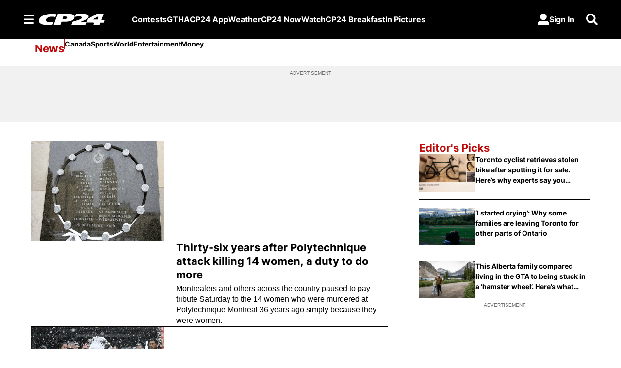

--- FILE ---
content_type: text/html; charset=utf-8
request_url: https://www.cp24.com/news/new-information-about-suspect-who-allegedly-threatened-to-shoot-mayoral-candidates-1.6424383?cache=mqtvfodkrwpz%3FclipId%3D86116
body_size: 25489
content:
<!DOCTYPE html><html lang="en" dir="ltr"><head><link rel="preconnect" href="https://tru.am"/><link rel="dns-prefetch" href="https://tru.am"/><link rel="preconnect" href="https://cdn.confiant-integrations.net"/><link rel="dns-prefetch" href="https://cdn.confiant-integrations.net"/><link rel="preconnect" href="https://sb.scorecardresearch.com"/><link rel="dns-prefetch" href="https://sb.scorecardresearch.com"/><link rel="preconnect" href="https://c.amazon-adsystem.com"/><link rel="dns-prefetch" href="https://c.amazon-adsystem.com"/><link rel="preconnect" href="https://cdn.optimizely.com"/><link rel="dns-prefetch" href="https://cdn.optimizely.com"/><link rel="preconnect" href="https://cdn.permutive.com"/><link rel="dns-prefetch" href="https://cdn.permutive.com"/><link rel="preconnect" href="https://identity.mparticle.com"/><link rel="dns-prefetch" href="https://identity.mparticle.com"/><link rel="preconnect" href="https://jssdkcdns.mparticle.com"/><link rel="dns-prefetch" href="https://jssdkcdns.mparticle.com"/><link rel="preconnect" href="https://micro.rubiconproject.com"/><link rel="dns-prefetch" href="https://micro.rubiconproject.com"/><link rel="preconnect" href="https://cdn.confiant-integrations.net"/><link rel="dns-prefetch" href="https://cdn.confiant-integrations.net"/><link rel="preconnect" href="https://securepubads.g.doubleclick.net"/><link rel="dns-prefetch" href="https://securepubads.g.doubleclick.net"/><link rel="preconnect" href="https://googleads.g.doubleclick.net"/><link rel="dns-prefetch" href="https://googleads.g.doubleclick.net"/><link rel="preconnect" href="https://pagead2.googlesyndication.com"/><link rel="dns-prefetch" href="https://pagead2.googlesyndication.com"/><link rel="preconnect" href="https://s.ntv.io"/><link rel="dns-prefetch" href="https://s.ntv.io"/><link rel="preconnect" href="https://static.chartbeat.com"/><link rel="dns-prefetch" href="https://static.chartbeat.com"/><link rel="preconnect" href="https://config.aps.amazon-adsystem.com"/><link rel="dns-prefetch" href="https://config.aps.amazon-adsystem.com"/><link rel="preconnect" href="https://cdn.jsdelivr.net"/><link rel="dns-prefetch" href="https://cdn.jsdelivr.net"/><link rel="preconnect" href="https://s.go-mpulse.net"/><link rel="dns-prefetch" href="https://s.go-mpulse.net"/><link rel="preconnect" href="https://www.googletagmanager.com"/><link rel="dns-prefetch" href="https://www.googletagmanager.com"/><link rel="preconnect" href="https://pixel.tapad.com"/><link rel="dns-prefetch" href="https://pixel.tapad.com"/><link rel="preconnect" href="https://api.permutive.com"/><link rel="dns-prefetch" href="https://api.permutive.com"/><link rel="preconnect" href="https://www.queryly.com"/><link rel="dns-prefetch" href="https://www.queryly.com"/><link rel="preconnect" href="https://widgets.sports.bellmedia.ca"/><link rel="dns-prefetch" href="https://widgets.sports.bellmedia.ca"/><link rel="preconnect" href="https://jadserve.postrelease.com"/><link rel="dns-prefetch" href="https://jadserve.postrelease.com"/><link rel="preconnect" href="https://s3.us-west-2.amazonaws.com"/><link rel="dns-prefetch" href="https://s3.us-west-2.amazonaws.com"/><link rel="preconnect" href="https://tpc.googlesyndication.com"/><link rel="dns-prefetch" href="https://tpc.googlesyndication.com"/><link rel="preconnect" href="https://s0.2mdn.net"/><link rel="dns-prefetch" href="https://s0.2mdn.net"/><link rel="preconnect" href="https://www.googletagservices.com"/><link rel="dns-prefetch" href="https://www.googletagservices.com"/><link rel="preconnect" href="https://ad.doubleclick.net"/><link rel="dns-prefetch" href="https://ad.doubleclick.net"/><link rel="preconnect" href="https://eus.rubiconproject.com"/><link rel="dns-prefetch" href="https://eus.rubiconproject.com"/><link rel="preconnect" href="https://ib.adnxs.com"/><link rel="dns-prefetch" href="https://ib.adnxs.com"/><link rel="preconnect" href="https://prebid-server.rubiconproject.com"/><link rel="dns-prefetch" href="https://prebid-server.rubiconproject.com"/><link rel="preconnect" href="https://assets.a-mo.net"/><link rel="dns-prefetch" href="https://assets.a-mo.net"/><link rel="preconnect" href="https://d6vbkv8rsyksv.cloudfront.net"/><link rel="dns-prefetch" href="https://d6vbkv8rsyksv.cloudfront.net"/><link rel="preconnect" href="https://cdn.viafoura.net"/><link rel="dns-prefetch" href="https://cdn.viafoura.net"/><link rel="preconnect" href="https://api.viafoura.co"/><link rel="dns-prefetch" href="https://api.viafoura.co"/><link rel="preconnect" href="https://cdn-magiclinks.trackonomics.net"/><link rel="dns-prefetch" href="https://cdn-magiclinks.trackonomics.net"/><meta name="viewport" content="width=device-width, initial-scale=1"/><meta charset="UTF-8"/><link rel="icon" type="image/x-icon" href="/pf/resources/images/cp24/favicon.ico?d=195"/><title>Toronto, Canada and Global Breaking News – CP24</title><meta name="description" content="Most recent News News business news stories and video from CP24"/><meta property="og:description" content="Most recent News News business news stories and video from CP24"/><meta name="twitter:description" content="Most recent News News business news stories and video from CP24"/><meta property="og:title" content="Toronto, Canada and Global Breaking News – CP24"/><meta name="twitter:title" content="Toronto, Canada and Global Breaking News – CP24"/><meta property="og:image" content="https://www.cp24.com/resizer/v2/https%3A%2F%2Fstatic.themebuilder.aws.arc.pub%2Fbellmediainc%2F1724351256551.jpg?auth=ea378f0c87d0c2db4f9692b88fabb58df531aabc315e9ad01c224ae7459ab3a6&amp;width=1200"/><meta property="og:image:alt" content="Toronto, Canada and Global Breaking News – CP24"/><meta name="twitter:image" content="https://www.cp24.com/resizer/v2/https%3A%2F%2Fstatic.themebuilder.aws.arc.pub%2Fbellmediainc%2F1724351256551.jpg?auth=ea378f0c87d0c2db4f9692b88fabb58df531aabc315e9ad01c224ae7459ab3a6&amp;width=1200"/><meta name="twitter:image:alt" content="Toronto, Canada and Global Breaking News – CP24"/><meta name="fb:pages" property="fb:pages" content="265325440237679,525693370806473"/><meta name="keywords" property="keywords" content="news, local, community, canada, world, global, ontario, GTA, toronto, peel, halton, durham, york, traffic, weather, weather forecast, politics, provincial, municipal, real estate, housing, city hall, queen&#x27;s park, crime, legal, police"/><meta name="og:site_name" property="og:site_name" content="CP24"/><meta name="og:type" property="og:type" content="website"/><meta name="og:url" property="og:url" content="https://www.cp24.com"/><meta property="og:site_name" content="CP24"/><meta name="twitter:site" content="@CP24"/><meta name="twitter:card" content="summary_large_image"/><link rel="canonical" href="https://www.cp24.com/news/new-information-about-suspect-who-allegedly-threatened-to-shoot-mayoral-candidates-1.6424383"/><link id="fusion-template-styles" rel="stylesheet" type="text/css" href="/pf/dist/components/combinations/default.css?d=195&amp;mxId=00000000"/><link id="fusion-siteStyles-styles" rel="stylesheet" type="text/css" href="/pf/dist/css/cp24.css?d=195&amp;mxId=00000000"/><link rel="stylesheet" href="https://stackpath.bootstrapcdn.com/bootstrap/4.1.3/css/bootstrap.min.css"/><script type="application/javascript" id="polyfill-script">if(!Array.prototype.includes||!(window.Object && window.Object.assign)||!window.Promise||!window.Symbol||!window.fetch){document.write('<script type="application/javascript" src="/pf/dist/engine/polyfill.js?d=195&mxId=00000000" defer=""><\/script>')}</script><script id="fusion-engine-react-script" type="application/javascript" src="/pf/dist/engine/react.js?d=195&amp;mxId=00000000" defer=""></script><script id="fusion-engine-combinations-script" type="application/javascript" src="/pf/dist/components/combinations/default.js?d=195&amp;mxId=00000000" defer=""></script><style>body { writing-mode: horizontal-tb; }</style><script data-integration="inlineScripts">
    (function() {
      var _sf_async_config = window._sf_async_config = (window._sf_async_config || {});
      _sf_async_config.uid = 65778;
      _sf_async_config.domain = "cp24.com";
      _sf_async_config.useCanonical = false;
      _sf_async_config.useCanonicalDomain = false;
      _sf_async_config.path = '/news/new-information-about-suspect-who-allegedly-threatened-to-shoot-mayoral-candidates-1.6424383?cache=mqtvfodkrwpz%3FclipId%3D86116';
      _sf_async_config.flickerControl = false;
      _sf_async_config.sections = "news";
      _sf_async_config.authors = "";
    })();
  ;
    window.addEventListener('DOMContentLoaded', (event) => {
      queryly.init("b499e9ff215c4282", document.querySelectorAll("#fusion-app"));
    });
  ;window.isIE = !!window.MSInputMethodContext && !!document.documentMode;</script><script id="permutiveInline">
  !function(n,e,o,r,i){if(!e){e=e||{},window.permutive=e,e.q=[],e.config=i||{},e.config.projectId=o,e.config.apiKey=r,e.config.environment=e.config.environment||"production";for(var t=["addon","identify","track","trigger","query","segment","segments","ready","on","once","user","consent"],c=0;c<t.length;c++){var f=t[c];e[f]=function(n){return function(){var o=Array.prototype.slice.call(arguments,0);e.q.push({functionName:n,arguments:o})}}(f)}}}(document,window.permutive,"289d106c-df24-4cd9-a9fa-753e928c23ad","b1a4360a-3db9-4b39-b09d-c3e14666840a",{}); 
  window.googletag=window.googletag||{},window.googletag.cmd=window.googletag.cmd||[],window.googletag.cmd.push(function(){if(0===window.googletag.pubads().getTargeting("permutive").length){var g=window.localStorage.getItem("_pdfps");window.googletag.pubads().setTargeting("permutive",g?JSON.parse(g):[])}}); 
  permutive.addon('web', {
  "page": {
    "user_info": {
      "authStatus": "anonymous"
    },
    "product_info": {
      "platform": "web",
      "productName": "cp24",
      "environment": "production"
    },
    "page_info": {
      "type": "section",
      "siteSection": "news",
      "name": "cp24:news",
      "gsCat": []
    }
  }
})
  </script><script id="permutive" async="" src="https://cdn.permutive.com/289d106c-df24-4cd9-a9fa-753e928c23ad-web.js"></script><script id="amazon-header-bidding-inline" data-integration="amazonScript">!function(a9,a,p,s,t,A,g){if(a[a9])return;function q(c,r){a[a9]._Q.push([c,r])}a[a9]={init:function(){q("i",arguments)},fetchBids:function(){q("f",arguments)},setDisplayBids:function(){},targetingKeys:function(){return[]},_Q:[]};A=p.createElement(s);A.async=!0;A.src=t;g=p.getElementsByTagName(s)[0];g.parentNode.insertBefore(A,g)}("apstag",window,document,"script","https://c.amazon-adsystem.com/aax2/apstag.js");apstag.init({pubID: '3733',adServer: 'googletag'});</script><script id="magnite-inline" data-integration="gptScripts">var pbjs = pbjs || {};
  pbjs.que = pbjs.que || [];</script><script id="magnite-script" async="" src="https://micro.rubiconproject.com/prebid/dynamic/13126.js"></script><script id="confiant-script" async="" src="https://cdn.confiant-integrations.net/5rJjPRoNo_MlaGcpOA6YOlm0Fmw/gpt_and_prebid/config.js"></script><script id="gpt-inline" data-integration="gptScripts">window.googletag = window.googletag || { cmd: [] };</script><script id="gpt-script" async="" src="https://securepubads.g.doubleclick.net/tag/js/gpt.js"></script><script id="comscore" src="https://d6vbkv8rsyksv.cloudfront.net/prod/comscore/comscore.v7.11.1.js" async=""></script><script id="comscore-init" data-integration="comscoreInit">
    (function waitForComscore() {
      // Check if the Comscore namespace is available
      if (window.ns_ && window.ns_.analytics && window.ns_.analytics.configuration) {
        try {
          window.ns_.analytics.configuration.addClient(
            new window.ns_.analytics.configuration.PublisherConfiguration({
              publisherId: "3005664",
            })
          );
          // Enable debug/validation mode
          window.ns_.analytics.configuration.enableImplementationValidationMode();
          window.ns_.analytics.start();
        } catch (err) {
          console.warn("[Comscore] Initialization error:", err);
        }
      } else {
        // Retry every 100ms until Comscore is ready
        setTimeout(waitForComscore, 100);
      }
    })();
  </script><script id="comscoreInline" data-integration="comscoreInline">
    var _comscore = _comscore || [];
    _comscore.push({
      c1: "2",
      c2: "3005664",
      options: {
        enableFirstPartyCookie: true,
        bypassUserConsentRequirementFor1PCookie: true,
      },
    });
    (function() {
      var s = document.createElement("script"),
          el = document.getElementsByTagName("script")[0];
      s.async = true;
      s.src = "https://sb.scorecardresearch.com/cs/3005664/beacon.js";
      el.parentNode.insertBefore(s, el);
    })();
  </script><noscript id="comscore-noscript" data-integration="comscore"><img alt="comscore" src="https://sb.scorecardresearch.com/p?c1=2&amp;c2=3005664&amp;cv=4.4.0&amp;cj=1"/></noscript><script id="newrelic-script" src="/pf/resources/js/newrelic.js?d=195"></script><script async="" data-integration="nativo-ad" src="https://s.ntv.io/serve/load.js"></script><script async="" data-integration="chartbeat" src="https://static.chartbeat.com/js/chartbeat_video.js"></script><script async="" src="https://static.chartbeat.com/js/chartbeat_mab.js"></script><script defer="" data-integration="queryly" src="https://www.queryly.com/js/queryly.v4.min.js"></script>
<script>(window.BOOMR_mq=window.BOOMR_mq||[]).push(["addVar",{"rua.upush":"false","rua.cpush":"false","rua.upre":"false","rua.cpre":"false","rua.uprl":"false","rua.cprl":"false","rua.cprf":"false","rua.trans":"","rua.cook":"false","rua.ims":"false","rua.ufprl":"false","rua.cfprl":"false","rua.isuxp":"false","rua.texp":"norulematch","rua.ceh":"false","rua.ueh":"false","rua.ieh.st":"0"}]);</script>
                              <script>!function(e){var n="https://s.go-mpulse.net/boomerang/";if("False"=="True")e.BOOMR_config=e.BOOMR_config||{},e.BOOMR_config.PageParams=e.BOOMR_config.PageParams||{},e.BOOMR_config.PageParams.pci=!0,n="https://s2.go-mpulse.net/boomerang/";if(window.BOOMR_API_key="FB733-NBHT5-RMHYL-TK49N-F3VAW",function(){function e(){if(!o){var e=document.createElement("script");e.id="boomr-scr-as",e.src=window.BOOMR.url,e.async=!0,i.parentNode.appendChild(e),o=!0}}function t(e){o=!0;var n,t,a,r,d=document,O=window;if(window.BOOMR.snippetMethod=e?"if":"i",t=function(e,n){var t=d.createElement("script");t.id=n||"boomr-if-as",t.src=window.BOOMR.url,BOOMR_lstart=(new Date).getTime(),e=e||d.body,e.appendChild(t)},!window.addEventListener&&window.attachEvent&&navigator.userAgent.match(/MSIE [67]\./))return window.BOOMR.snippetMethod="s",void t(i.parentNode,"boomr-async");a=document.createElement("IFRAME"),a.src="about:blank",a.title="",a.role="presentation",a.loading="eager",r=(a.frameElement||a).style,r.width=0,r.height=0,r.border=0,r.display="none",i.parentNode.appendChild(a);try{O=a.contentWindow,d=O.document.open()}catch(_){n=document.domain,a.src="javascript:var d=document.open();d.domain='"+n+"';void(0);",O=a.contentWindow,d=O.document.open()}if(n)d._boomrl=function(){this.domain=n,t()},d.write("<bo"+"dy onload='document._boomrl();'>");else if(O._boomrl=function(){t()},O.addEventListener)O.addEventListener("load",O._boomrl,!1);else if(O.attachEvent)O.attachEvent("onload",O._boomrl);d.close()}function a(e){window.BOOMR_onload=e&&e.timeStamp||(new Date).getTime()}if(!window.BOOMR||!window.BOOMR.version&&!window.BOOMR.snippetExecuted){window.BOOMR=window.BOOMR||{},window.BOOMR.snippetStart=(new Date).getTime(),window.BOOMR.snippetExecuted=!0,window.BOOMR.snippetVersion=12,window.BOOMR.url=n+"FB733-NBHT5-RMHYL-TK49N-F3VAW";var i=document.currentScript||document.getElementsByTagName("script")[0],o=!1,r=document.createElement("link");if(r.relList&&"function"==typeof r.relList.supports&&r.relList.supports("preload")&&"as"in r)window.BOOMR.snippetMethod="p",r.href=window.BOOMR.url,r.rel="preload",r.as="script",r.addEventListener("load",e),r.addEventListener("error",function(){t(!0)}),setTimeout(function(){if(!o)t(!0)},3e3),BOOMR_lstart=(new Date).getTime(),i.parentNode.appendChild(r);else t(!1);if(window.addEventListener)window.addEventListener("load",a,!1);else if(window.attachEvent)window.attachEvent("onload",a)}}(),"".length>0)if(e&&"performance"in e&&e.performance&&"function"==typeof e.performance.setResourceTimingBufferSize)e.performance.setResourceTimingBufferSize();!function(){if(BOOMR=e.BOOMR||{},BOOMR.plugins=BOOMR.plugins||{},!BOOMR.plugins.AK){var n=""=="true"?1:0,t="",a="amihavyxzconm2jvcgxa-f-b1a50563c-clientnsv4-s.akamaihd.net",i="false"=="true"?2:1,o={"ak.v":"39","ak.cp":"1522055","ak.ai":parseInt("968100",10),"ak.ol":"0","ak.cr":8,"ak.ipv":4,"ak.proto":"h2","ak.rid":"b7f6baa2","ak.r":44267,"ak.a2":n,"ak.m":"dscr","ak.n":"ff","ak.bpcip":"3.16.112.0","ak.cport":55674,"ak.gh":"23.192.164.207","ak.quicv":"","ak.tlsv":"tls1.3","ak.0rtt":"","ak.0rtt.ed":"","ak.csrc":"-","ak.acc":"","ak.t":"1765085614","ak.ak":"hOBiQwZUYzCg5VSAfCLimQ==UEHHjU/F4+N+PZ9z6HQyntFvQhq/7te+d97Br4dznauYf4HTLM6J216YJMXnQshEeeGvMknSdbtilPPPpURXTlk062Vp5x3xeQa+HbfKlRPj2Hg7N3z5AgP1KyZ5/KraRH6w0ums/Hd1UtZEMfoFzfZtikVRbW90l1BJo7JlZ+qc0nBAM4rMZI4gvHVsS3tLbW/Mfi62Q6AazfZldExBg6X3YdoVo5uUOHyHIZ76p8AKQz6F4QmkaeMuOUstSLa1LAglaNhJi2L+/RsXLiLYD9PckVbcdikz+FLT+wrpUEar4MEZFoI7hpNvr0uAfpOny/SUIKg/fwDJNHeETXJiVjdZdkHRBJtLAhz2TBQSL610FB6SF1FIwvuTmsZczhzepYLk3lNY4cJSG4RgGQahLjiJb6QtGabmwCmhKTFXdkk=","ak.pv":"20","ak.dpoabenc":"","ak.tf":i};if(""!==t)o["ak.ruds"]=t;var r={i:!1,av:function(n){var t="http.initiator";if(n&&(!n[t]||"spa_hard"===n[t]))o["ak.feo"]=void 0!==e.aFeoApplied?1:0,BOOMR.addVar(o)},rv:function(){var e=["ak.bpcip","ak.cport","ak.cr","ak.csrc","ak.gh","ak.ipv","ak.m","ak.n","ak.ol","ak.proto","ak.quicv","ak.tlsv","ak.0rtt","ak.0rtt.ed","ak.r","ak.acc","ak.t","ak.tf"];BOOMR.removeVar(e)}};BOOMR.plugins.AK={akVars:o,akDNSPreFetchDomain:a,init:function(){if(!r.i){var e=BOOMR.subscribe;e("before_beacon",r.av,null,null),e("onbeacon",r.rv,null,null),r.i=!0}return this},is_complete:function(){return!0}}}}()}(window);</script></head><body class="b-body l-section l-section--news"><a class="skip-main" href="#main">Skip to main content</a><div id="fusion-app" class="c-stack b-application" data-style-direction="vertical" data-style-justification="start" data-style-alignment="unset" data-style-inline="false" data-style-wrap="nowrap"><div class="b-right-rail"><header class="c-stack b-right-rail__navigation" data-style-direction="vertical" data-style-justification="start" data-style-alignment="unset" data-style-inline="false" data-style-wrap="nowrap"><nav id="main-nav" class="b-header-nav-chain " aria-label="Sections Menu"><div class="b-header-nav-chain__top-layout"><div class="b-header-nav-chain__nav-left"><div class="nav-components--mobile" data-testid="nav-chain-nav-components-mobile-left"><button data-testid="nav-chain-nav-section-button" aria-label="Sections" class="c-button c-button--small c-button--secondary-reverse" type="button"><svg class="c-icon" width="48" height="48" xmlns="http://www.w3.org/2000/svg" viewBox="0 0 512 512" fill="currentColor" aria-hidden="true" focusable="false"><path d="M25 96C25 78.33 39.33 64 57 64H441C458.7 64 473 78.33 473 96C473 113.7 458.7 128 441 128H57C39.33 128 25 113.7 25 96ZM25 256C25 238.3 39.33 224 57 224H441C458.7 224 473 238.3 473 256C473 273.7 458.7 288 441 288H57C39.33 288 25 273.7 25 256ZM441 448H57C39.33 448 25 433.7 25 416C25 398.3 39.33 384 57 384H441C458.7 384 473 398.3 473 416C473 433.7 458.7 448 441 448Z"></path></svg></button></div><div class="nav-components--desktop" data-testid="nav-chain-nav-components-desktop-left"><button data-testid="nav-chain-nav-section-button" aria-label="Sections" class="c-button c-button--small c-button--secondary-reverse" type="button"><span>Sections</span><svg class="c-icon" width="48" height="48" xmlns="http://www.w3.org/2000/svg" viewBox="0 0 512 512" fill="currentColor" aria-hidden="true" focusable="false"><path d="M25 96C25 78.33 39.33 64 57 64H441C458.7 64 473 78.33 473 96C473 113.7 458.7 128 441 128H57C39.33 128 25 113.7 25 96ZM25 256C25 238.3 39.33 224 57 224H441C458.7 224 473 238.3 473 256C473 273.7 458.7 288 441 288H57C39.33 288 25 273.7 25 256ZM441 448H57C39.33 448 25 433.7 25 416C25 398.3 39.33 384 57 384H441C458.7 384 473 398.3 473 416C473 433.7 458.7 448 441 448Z"></path></svg></button></div></div><a title="CP24 Logo" class="c-link b-header-nav-chain__logo  nav-logo-hidden svg-logo" href="/" aria-hidden="true" tabindex="-1"><img src="https://static.themebuilder.aws.arc.pub/bellmediainc/1724351254445.svg" alt="CP24 Logo" data-chromatic="ignore"/></a><nav aria-label="Top Links" class="c-stack b-header-nav-chain__links-list" data-style-direction="horizontal" data-style-justification="start" data-style-alignment="center" data-style-inline="false" data-style-wrap="wrap"><span class="b-header-nav-chain__links-list-item"><a class="c-link" href="/contests">Contests</a></span><span class="b-header-nav-chain__links-list-item"><a class="c-link" href="/local">GTHA</a></span><span class="b-header-nav-chain__links-list-item"><a class="c-link" href="/app">CP24 App</a></span><span class="b-header-nav-chain__links-list-item"><a class="c-link" href="/weather">Weather</a></span><span class="b-header-nav-chain__links-list-item"><a class="c-link" href="/now">CP24 Now</a></span><span class="b-header-nav-chain__links-list-item"><a class="c-link" href="/video">Watch</a></span><span class="b-header-nav-chain__links-list-item"><a class="c-link" href="/video/shows/cp24-breakfast">CP24 Breakfast</a></span><span class="b-header-nav-chain__links-list-item"><a class="c-link" href="/photos">In Pictures</a></span></nav><div class="b-header-nav-chain__nav-right"><div class="nav-components--mobile" data-testid="nav-chain-nav-components-mobile-right"><button aria-label="Search" class="c-button c-button--small c-button--secondary-reverse" type="button"><span><svg class="c-icon" width="48" height="48" xmlns="http://www.w3.org/2000/svg" viewBox="0 0 512 512" fill="currentColor" aria-hidden="true" focusable="false"><path d="M505 442.7L405.3 343c-4.5-4.5-10.6-7-17-7H372c27.6-35.3 44-79.7 44-128C416 93.1 322.9 0 208 0S0 93.1 0 208s93.1 208 208 208c48.3 0 92.7-16.4 128-44v16.3c0 6.4 2.5 12.5 7 17l99.7 99.7c9.4 9.4 24.6 9.4 33.9 0l28.3-28.3c9.4-9.4 9.4-24.6.1-34zM208 336c-70.7 0-128-57.2-128-128 0-70.7 57.2-128 128-128 70.7 0 128 57.2 128 128 0 70.7-57.2 128-128 128z"></path></svg></span></button></div><div class="nav-components--desktop" data-testid="nav-chain-nav-components-desktop-right"><div class="b-sign-in-block__container"><button class="c-button c-button--medium c-button--default b-sign-in-block" type="button"><svg class="c-icon" width="24" height="24" xmlns="http://www.w3.org/2000/svg" viewBox="0 0 512 512" fill="currentColor" aria-hidden="true" focusable="false"><path d="M256 288c79.5 0 144-64.5 144-144S335.5 0 256 0 112 64.5 112 144s64.5 144 144 144zm128 32h-55.1c-22.2 10.2-46.9 16-72.9 16s-50.6-5.8-72.9-16H128C57.3 320 0 377.3 0 448v16c0 26.5 21.5 48 48 48h416c26.5 0 48-21.5 48-48v-16c0-70.7-57.3-128-128-128z"></path></svg><span>Sign In</span></button></div><button aria-label="Search" class="c-button c-button--small c-button--secondary-reverse" type="button"><span><svg class="c-icon" width="48" height="48" xmlns="http://www.w3.org/2000/svg" viewBox="0 0 512 512" fill="currentColor" aria-hidden="true" focusable="false"><path d="M505 442.7L405.3 343c-4.5-4.5-10.6-7-17-7H372c27.6-35.3 44-79.7 44-128C416 93.1 322.9 0 208 0S0 93.1 0 208s93.1 208 208 208c48.3 0 92.7-16.4 128-44v16.3c0 6.4 2.5 12.5 7 17l99.7 99.7c9.4 9.4 24.6 9.4 33.9 0l28.3-28.3c9.4-9.4 9.4-24.6.1-34zM208 336c-70.7 0-128-57.2-128-128 0-70.7 57.2-128 128-128 70.7 0 128 57.2 128 128 0 70.7-57.2 128-128 128z"></path></svg></span></button></div></div></div><div id="flyout-overlay" data-testid="nav-chain-flyout-overlay" class="c-stack b-header-nav-chain__flyout-overlay closed" data-style-direction="vertical" data-style-justification="start" data-style-alignment="unset" data-style-inline="false" data-style-wrap="nowrap"><div><div class="c-stack b-header-nav-chain__flyout-nav-wrapper closed" data-style-direction="vertical" data-style-justification="start" data-style-alignment="unset" data-style-inline="false" data-style-wrap="nowrap"><div class="b-header-nav-chain__flyout-close-button"><button aria-label="Close" class="c-button c-button--small c-button--secondary-reverse" type="button"><svg class="c-icon" width="24" height="24" xmlns="http://www.w3.org/2000/svg" viewBox="0 0 512 512" fill="currentColor" aria-hidden="true" focusable="false"><path d="M406.6 361.4C419.1 373.9 419.1 394.15 406.6 406.65C400.4 412.9 392.2 416 384 416C375.8 416 367.62 412.875 361.38 406.625L256 301.3L150.63 406.6C144.38 412.9 136.19 416 128 416C119.81 416 111.63 412.9 105.375 406.6C92.875 394.1 92.875 373.85 105.375 361.35L210.775 255.95L105.375 150.6C92.875 138.1 92.875 117.85 105.375 105.35C117.875 92.85 138.125 92.85 150.625 105.35L256 210.8L361.4 105.4C373.9 92.9 394.15 92.9 406.65 105.4C419.15 117.9 419.15 138.15 406.65 150.65L301.25 256.05L406.6 361.4Z"></path></svg></button></div><div class="nav-menu"><div data-testid="nav-chain-nav-components-mobile" class="c-stack nav-components--mobile" data-style-direction="vertical" data-style-justification="start" data-style-alignment="unset" data-style-inline="false" data-style-wrap="nowrap"><div class="b-sign-in-block__container"><button class="c-button c-button--medium c-button--default b-sign-in-block" type="button"><svg class="c-icon" width="24" height="24" xmlns="http://www.w3.org/2000/svg" viewBox="0 0 512 512" fill="currentColor" aria-hidden="true" focusable="false"><path d="M256 288c79.5 0 144-64.5 144-144S335.5 0 256 0 112 64.5 112 144s64.5 144 144 144zm128 32h-55.1c-22.2 10.2-46.9 16-72.9 16s-50.6-5.8-72.9-16H128C57.3 320 0 377.3 0 448v16c0 26.5 21.5 48 48 48h416c26.5 0 48-21.5 48-48v-16c0-70.7-57.3-128-128-128z"></path></svg><span>Sign In</span></button></div></div><div data-testid="nav-chain-nav-components-desktop" class="c-stack nav-components--desktop" data-style-direction="vertical" data-style-justification="start" data-style-alignment="unset" data-style-inline="false" data-style-wrap="nowrap"></div></div><ul class="c-stack b-header-nav-chain__flyout-nav" data-style-direction="vertical" data-style-justification="start" data-style-alignment="unset" data-style-inline="false" data-style-wrap="nowrap"><li class="section-item" data-testid="nav-chain-section-item"><a class="c-link" href="/contests" aria-hidden="true" tabindex="-1">Contests</a></li><li class="section-item" data-testid="nav-chain-section-item"><a class="c-link" href="/app" aria-hidden="true" tabindex="-1">Download Our App</a></li><li class="section-item" data-testid="nav-chain-section-item"><div data-testid="nav-chain-section-item-subsection" class="c-stack b-header-nav-chain__subsection-anchor subsection-anchor " data-style-direction="horizontal" data-style-justification="start" data-style-alignment="center" data-style-inline="false" data-style-wrap="nowrap"><a class="c-link" href="/local" aria-hidden="true" tabindex="-1">Local</a><button aria-expanded="false" aria-controls="header_sub_section_local" aria-label="Show Local sub sections" class="c-button c-button--medium c-button--default submenu-caret" type="button"><span><svg class="c-icon" width="20" height="20" xmlns="http://www.w3.org/2000/svg" viewBox="0 0 512 512" fill="currentColor" aria-hidden="true" focusable="false"><path d="M256 416C247.812 416 239.62 412.875 233.38 406.625L41.38 214.625C28.88 202.125 28.88 181.875 41.38 169.375C53.88 156.875 74.13 156.875 86.63 169.375L256 338.8L425.4 169.4C437.9 156.9 458.15 156.9 470.65 169.4C483.15 181.9 483.15 202.15 470.65 214.65L278.65 406.65C272.4 412.9 264.2 416 256 416Z"></path></svg></span></button></div><div class="b-header-nav-chain__subsection-container "><ul class="b-header-nav-chain__subsection-menu" id="header_sub_section_local"><li class="subsection-item" data-testid="nav-chain-subsection-item"><a class="c-link" href="/local/toronto" aria-hidden="true" tabindex="-1">Toronto</a></li><li class="subsection-item" data-testid="nav-chain-subsection-item"><a class="c-link" href="/local/peel" aria-hidden="true" tabindex="-1">Peel</a></li><li class="subsection-item" data-testid="nav-chain-subsection-item"><a class="c-link" href="/local/hamilton" aria-hidden="true" tabindex="-1">Hamilton</a></li><li class="subsection-item" data-testid="nav-chain-subsection-item"><a class="c-link" href="/local/durham" aria-hidden="true" tabindex="-1">Durham</a></li><li class="subsection-item" data-testid="nav-chain-subsection-item"><a class="c-link" href="/local/york" aria-hidden="true" tabindex="-1">York</a></li><li class="subsection-item" data-testid="nav-chain-subsection-item"><a class="c-link" href="/local/halton" aria-hidden="true" tabindex="-1">Halton</a></li><li class="subsection-item" data-testid="nav-chain-subsection-item"><a class="c-link" href="/local/niagara" aria-hidden="true" tabindex="-1">Niagara</a></li></ul></div></li><li class="section-item" data-testid="nav-chain-section-item"><div data-testid="nav-chain-section-item-subsection" class="c-stack b-header-nav-chain__subsection-anchor subsection-anchor " data-style-direction="horizontal" data-style-justification="start" data-style-alignment="center" data-style-inline="false" data-style-wrap="nowrap"><a class="c-link" href="/politics" aria-hidden="true" tabindex="-1">Politics</a><button aria-expanded="false" aria-controls="header_sub_section_politics" aria-label="Show Politics sub sections" class="c-button c-button--medium c-button--default submenu-caret" type="button"><span><svg class="c-icon" width="20" height="20" xmlns="http://www.w3.org/2000/svg" viewBox="0 0 512 512" fill="currentColor" aria-hidden="true" focusable="false"><path d="M256 416C247.812 416 239.62 412.875 233.38 406.625L41.38 214.625C28.88 202.125 28.88 181.875 41.38 169.375C53.88 156.875 74.13 156.875 86.63 169.375L256 338.8L425.4 169.4C437.9 156.9 458.15 156.9 470.65 169.4C483.15 181.9 483.15 202.15 470.65 214.65L278.65 406.65C272.4 412.9 264.2 416 256 416Z"></path></svg></span></button></div><div class="b-header-nav-chain__subsection-container "><ul class="b-header-nav-chain__subsection-menu" id="header_sub_section_politics"><li class="subsection-item" data-testid="nav-chain-subsection-item"><a class="c-link" href="/politics/queens-park" aria-hidden="true" tabindex="-1">Queen&#x27;s Park</a></li><li class="subsection-item" data-testid="nav-chain-subsection-item"><a class="c-link" href="/politics/toronto-city-hall" aria-hidden="true" tabindex="-1">Toronto City Hall</a></li></ul></div></li><li class="section-item" data-testid="nav-chain-section-item"><a class="c-link" href="/now" aria-hidden="true" tabindex="-1">CP24 Now</a></li><li class="section-item" data-testid="nav-chain-section-item"><a class="c-link" href="/photos" aria-hidden="true" tabindex="-1">In Pictures</a></li><li class="section-item" data-testid="nav-chain-section-item"><div data-testid="nav-chain-section-item-subsection" class="c-stack b-header-nav-chain__subsection-anchor subsection-anchor " data-style-direction="horizontal" data-style-justification="start" data-style-alignment="center" data-style-inline="false" data-style-wrap="nowrap"><a class="c-link" href="/video" aria-hidden="true" tabindex="-1">Video</a><button aria-expanded="false" aria-controls="header_sub_section_video" aria-label="Show Video sub sections" class="c-button c-button--medium c-button--default submenu-caret" type="button"><span><svg class="c-icon" width="20" height="20" xmlns="http://www.w3.org/2000/svg" viewBox="0 0 512 512" fill="currentColor" aria-hidden="true" focusable="false"><path d="M256 416C247.812 416 239.62 412.875 233.38 406.625L41.38 214.625C28.88 202.125 28.88 181.875 41.38 169.375C53.88 156.875 74.13 156.875 86.63 169.375L256 338.8L425.4 169.4C437.9 156.9 458.15 156.9 470.65 169.4C483.15 181.9 483.15 202.15 470.65 214.65L278.65 406.65C272.4 412.9 264.2 416 256 416Z"></path></svg></span></button></div><div class="b-header-nav-chain__subsection-container "><ul class="b-header-nav-chain__subsection-menu" id="header_sub_section_video"><li class="subsection-item" data-testid="nav-chain-subsection-item"><a class="c-link" href="/video/live" aria-hidden="true" tabindex="-1">Live</a></li><li class="subsection-item" data-testid="nav-chain-subsection-item"><a class="c-link" href="/video/shows/cp24-breakfast" aria-hidden="true" tabindex="-1">CP24 Breakfast</a></li><li class="subsection-item" data-testid="nav-chain-subsection-item"><a class="c-link" href="/video/shows/live-at-five" aria-hidden="true" tabindex="-1">Live at Five</a></li><li class="subsection-item" data-testid="nav-chain-subsection-item"><a class="c-link" href="/video/shows/ask-a-lawyer" aria-hidden="true" tabindex="-1">Ask a Lawyer</a></li><li class="subsection-item" data-testid="nav-chain-subsection-item"><a class="c-link" href="/video/shows/hot-property" aria-hidden="true" tabindex="-1">Hot Property</a></li><li class="subsection-item" data-testid="nav-chain-subsection-item"><a class="c-link" href="/video/shows/know-your-rights" aria-hidden="true" tabindex="-1">Know Your Rights</a></li><li class="subsection-item" data-testid="nav-chain-subsection-item"><a class="c-link" href="/video/shows/taking-stock" aria-hidden="true" tabindex="-1">Taking Stock</a></li></ul></div></li><li class="section-item" data-testid="nav-chain-section-item"><a class="c-link" href="/weather" aria-hidden="true" tabindex="-1">Weather</a></li><li class="section-item" data-testid="nav-chain-section-item"><a class="c-link" href="/traffic" aria-hidden="true" tabindex="-1">Traffic</a></li><li class="section-item" data-testid="nav-chain-section-item"><a class="c-link" href="/news/canada" aria-hidden="true" tabindex="-1">Canada</a></li><li class="section-item" data-testid="nav-chain-section-item"><a class="c-link" href="/news/sports" aria-hidden="true" tabindex="-1">Sports</a></li><li class="section-item" data-testid="nav-chain-section-item"><a class="c-link" href="/news/world" aria-hidden="true" tabindex="-1">World</a></li><li class="section-item" data-testid="nav-chain-section-item"><a class="c-link" href="/news/entertainment" aria-hidden="true" tabindex="-1">Entertainment</a></li><li class="section-item" data-testid="nav-chain-section-item"><a class="c-link" href="/news/money" aria-hidden="true" tabindex="-1">Money</a></li><li class="section-item" data-testid="nav-chain-section-item"><a class="c-link" href="/contact-us" aria-hidden="true" tabindex="-1">Contact Us</a></li><li class="section-item" data-testid="nav-chain-section-item"><a class="c-link" href="/newsletters" aria-hidden="true" tabindex="-1">Newsletters</a></li><li class="section-item" data-testid="nav-chain-section-item"><a class="c-link" href="https://www.ctvnews.ca/" aria-hidden="true" tabindex="-1" rel="noreferrer" target="_blank">CTV News<span class="visually-hidden">Opens in new window</span></a></li><li class="section-item" data-testid="nav-chain-section-item"><a class="c-link" href="https://www.bnnbloomberg.ca/" aria-hidden="true" tabindex="-1" rel="noreferrer" target="_blank">BNN Bloomberg<span class="visually-hidden">Opens in new window</span></a></li><li class="section-menu--bottom-placeholder"></li></ul></div></div></div></nav><div class="c-stack b-ads-custom b-ads-custom--oop_new   " data-style-direction="vertical" data-style-justification="start" data-style-alignment="center" data-style-inline="false" data-style-wrap="nowrap"><div class="b-ads-custom__wrapper b-ads-custom__label--left "><div style="max-width:1px"><div id="bellmedia-ad-f0frxW2AW08d1yI"></div></div></div></div><div class="c-stack b-ads-custom b-ads-custom--slimCut   " data-style-direction="vertical" data-style-justification="start" data-style-alignment="center" data-style-inline="false" data-style-wrap="nowrap"><div class="b-ads-custom__wrapper b-ads-custom__label--left "><div style="max-width:30px"><div id="bellmedia-ad-f0f1SnVhMSM82T"></div></div></div></div><div class="b-section-title-custom b-section-title-custom--with-divider"><div class="b-section-title-custom__container"><a class="c-link b-section-title-custom__sectionlink" href="/news/"><h1 aria-label="Site section title" class="c-heading c-heading">News</h1></a><div class="c-scroll-pane"><div class="c-scroll-pane__container"><ul class="b-section-title-custom__links" aria-label="Page subsections"><li class="b-section-title-custom__link-item"><span class="b-section-title-custom__separator b-section-title-custom__separator--no-padding" aria-hidden="true"></span></li><li class="b-section-title-custom__link-item"><a class="c-link" href="/news/canada/">Canada</a></li><li class="b-section-title-custom__link-item"><a class="c-link" href="/news/sports/">Sports</a></li><li class="b-section-title-custom__link-item"><a class="c-link" href="/news/world/">World</a></li><li class="b-section-title-custom__link-item"><a class="c-link" href="/news/entertainment/">Entertainment</a></li><li class="b-section-title-custom__link-item"><a class="c-link" href="/news/money/">Money</a></li></ul></div></div></div></div></header><section role="main" tabindex="-1" class="b-right-rail__main"><div class="c-stack b-right-rail__full-width-1" data-style-direction="vertical" data-style-justification="start" data-style-alignment="unset" data-style-inline="false" data-style-wrap="nowrap"><div class="c-stack b-ads-custom b-ads-custom--leaderboard_large b-ads-custom--background-colour  " data-style-direction="vertical" data-style-justification="start" data-style-alignment="center" data-style-inline="false" data-style-wrap="nowrap"><div class="b-ads-custom__wrapper b-ads-custom__label--left "><p class="c-paragraph">ADVERTISEMENT</p><div style="max-width:970px;min-height:90px"><div id="bellmedia-ad-f0fKEXZJW08d1Dv"></div></div></div></div></div><div class="c-grid b-right-rail__rail-container"><div class="c-stack b-right-rail__main-interior-item" data-style-direction="vertical" data-style-justification="start" data-style-alignment="unset" data-style-inline="false" data-style-wrap="nowrap"><div class="c-grid b-top-table-list"><div class="c-grid b-top-table-list-extra_large-container false"><article class="b-top-table-list-xl"><div class="c-stack" data-style-direction="vertical" data-style-justification="start" data-style-alignment="unset" data-style-inline="false" data-style-wrap="nowrap"><h2 class="c-heading"><a class="c-link" href="/news/sports/2025/12/07/texier-scores-shootout-winner-montreal-canadiens-top-toronto-maple-leafs-2-1/">Texier scores shootout winner, Montreal Canadiens top Toronto Maple Leafs 2-1</a></h2><figure class="c-media-item"><a class="c-link" href="/news/sports/2025/12/07/texier-scores-shootout-winner-montreal-canadiens-top-toronto-maple-leafs-2-1/" aria-hidden="true" tabindex="-1"><img data-chromatic="ignore" alt="Texier scores shootout winner, Montreal Canadiens top Toronto Maple Leafs 2-1" class="c-image" loading="lazy" src="https://www.cp24.com/resizer/v2/6REUGCG3BYUD6NYYNRFNESTCKQ.jpg?focal=651%2C345&amp;auth=b9cb8731af5258e346383953f4516fe31fedd85134d73205172a57052ec36f5e&amp;width=800&amp;height=450" srcSet="https://www.cp24.com/resizer/v2/6REUGCG3BYUD6NYYNRFNESTCKQ.jpg?focal=651%2C345&amp;auth=b9cb8731af5258e346383953f4516fe31fedd85134d73205172a57052ec36f5e&amp;width=400&amp;height=225 400w, https://www.cp24.com/resizer/v2/6REUGCG3BYUD6NYYNRFNESTCKQ.jpg?focal=651%2C345&amp;auth=b9cb8731af5258e346383953f4516fe31fedd85134d73205172a57052ec36f5e&amp;width=600&amp;height=337 600w, https://www.cp24.com/resizer/v2/6REUGCG3BYUD6NYYNRFNESTCKQ.jpg?focal=651%2C345&amp;auth=b9cb8731af5258e346383953f4516fe31fedd85134d73205172a57052ec36f5e&amp;width=800&amp;height=450 800w, https://www.cp24.com/resizer/v2/6REUGCG3BYUD6NYYNRFNESTCKQ.jpg?focal=651%2C345&amp;auth=b9cb8731af5258e346383953f4516fe31fedd85134d73205172a57052ec36f5e&amp;width=1200&amp;height=675 1200w" width="800" height="450"/></a></figure><p class="c-paragraph">Alexandre Texier scored the shootout winner as the Montreal Canadiens topped the Toronto Maple Leafs 2-1 on Saturday night. </p></div></article><hr class="c-divider"/></div></div></div><aside class="c-stack b-right-rail__main-right-rail" data-style-direction="vertical" data-style-justification="start" data-style-alignment="unset" data-style-inline="false" data-style-wrap="nowrap"><div class="c-stack b-single-chain" data-style-direction="vertical" data-style-justification="start" data-style-alignment="unset" data-style-inline="false" data-style-wrap="nowrap"><div class="c-stack b-single-chain__children-stack" data-style-direction="vertical" data-style-justification="start" data-style-alignment="unset" data-style-inline="false" data-style-wrap="nowrap"><div class="c-stack b-simple-list" data-style-direction="vertical" data-style-justification="start" data-style-alignment="unset" data-style-inline="false" data-style-wrap="nowrap"><h2 class="c-heading">Editor&#x27;s Picks</h2><div class="c-stack b-simple-list__items" data-style-direction="vertical" data-style-justification="start" data-style-alignment="unset" data-style-inline="false" data-style-wrap="nowrap"><article class="c-stack b-simple-list__item" data-style-direction="horizontal" data-style-justification="start" data-style-alignment="unset" data-style-inline="false" data-style-wrap="nowrap"><a class="c-link b-simple-list__item-anchor" href="/local/toronto/2025/12/01/toronto-cyclist-retrieves-stolen-bike-after-spotting-it-for-sale-heres-why-experts-say-you-shouldnt-take-matters-into-your-own-hands/" aria-hidden="true" tabindex="-1"><img data-chromatic="ignore" alt="" class="c-image" loading="lazy" src="https://www.cp24.com/resizer/v2/QUSFQTPL6FAAJGYAGRAMLR6TKE.jpg?smart=true&amp;auth=9c2066c2db9833cc2a91cac24f9d3e36093ae9772641c75b364b9deef2ba1361&amp;width=274&amp;height=182" srcSet="https://www.cp24.com/resizer/v2/QUSFQTPL6FAAJGYAGRAMLR6TKE.jpg?smart=true&amp;auth=9c2066c2db9833cc2a91cac24f9d3e36093ae9772641c75b364b9deef2ba1361&amp;width=274&amp;height=182 274w, https://www.cp24.com/resizer/v2/QUSFQTPL6FAAJGYAGRAMLR6TKE.jpg?smart=true&amp;auth=9c2066c2db9833cc2a91cac24f9d3e36093ae9772641c75b364b9deef2ba1361&amp;width=548&amp;height=364 548w, https://www.cp24.com/resizer/v2/QUSFQTPL6FAAJGYAGRAMLR6TKE.jpg?smart=true&amp;auth=9c2066c2db9833cc2a91cac24f9d3e36093ae9772641c75b364b9deef2ba1361&amp;width=1096&amp;height=728 1096w" width="274" height="182"/></a><a class="c-link" href="/local/toronto/2025/12/01/toronto-cyclist-retrieves-stolen-bike-after-spotting-it-for-sale-heres-why-experts-say-you-shouldnt-take-matters-into-your-own-hands/"><h3 style="--heading-truncation:3" class="c-heading">Toronto cyclist retrieves stolen bike after spotting it for sale. Here’s why experts say you shouldn’t take matters into your own hands</h3></a></article><hr aria-hidden="true"/><article class="c-stack b-simple-list__item" data-style-direction="horizontal" data-style-justification="start" data-style-alignment="unset" data-style-inline="false" data-style-wrap="nowrap"><a class="c-link b-simple-list__item-anchor" href="/local/toronto/2025/11/30/i-started-crying-why-some-families-are-leaving-toronto-for-other-parts-of-ontario/" aria-hidden="true" tabindex="-1"><img data-chromatic="ignore" alt="" class="c-image" loading="lazy" src="https://www.cp24.com/resizer/v2/SP5DHNEDKNHJXLSBQEDVMZVM2Q.jpg?focal=3948%2C2246&amp;auth=0c485982d74bdc56daf2109ab4b2f8d50a7e81dcd57c539b58dec2dc160208e7&amp;width=274&amp;height=182" srcSet="https://www.cp24.com/resizer/v2/SP5DHNEDKNHJXLSBQEDVMZVM2Q.jpg?focal=3948%2C2246&amp;auth=0c485982d74bdc56daf2109ab4b2f8d50a7e81dcd57c539b58dec2dc160208e7&amp;width=274&amp;height=182 274w, https://www.cp24.com/resizer/v2/SP5DHNEDKNHJXLSBQEDVMZVM2Q.jpg?focal=3948%2C2246&amp;auth=0c485982d74bdc56daf2109ab4b2f8d50a7e81dcd57c539b58dec2dc160208e7&amp;width=548&amp;height=364 548w, https://www.cp24.com/resizer/v2/SP5DHNEDKNHJXLSBQEDVMZVM2Q.jpg?focal=3948%2C2246&amp;auth=0c485982d74bdc56daf2109ab4b2f8d50a7e81dcd57c539b58dec2dc160208e7&amp;width=1096&amp;height=728 1096w" width="274" height="182"/></a><a class="c-link" href="/local/toronto/2025/11/30/i-started-crying-why-some-families-are-leaving-toronto-for-other-parts-of-ontario/"><h3 style="--heading-truncation:3" class="c-heading">‘I started crying’: Why some families are leaving Toronto for other parts of Ontario</h3></a></article><hr aria-hidden="true"/><article class="c-stack b-simple-list__item" data-style-direction="horizontal" data-style-justification="start" data-style-alignment="unset" data-style-inline="false" data-style-wrap="nowrap"><a class="c-link b-simple-list__item-anchor" href="/local/toronto/2025/11/29/this-alberta-family-compared-living-in-the-gta-to-being-stuck-in-a-hamster-wheel-heres-what-drove-them-over-the-edge/" aria-hidden="true" tabindex="-1"><img data-chromatic="ignore" alt="" class="c-image" loading="lazy" src="https://www.cp24.com/resizer/v2/K4VDEDJYTNAHRCVEENOWEIHAKU.JPG?smart=true&amp;auth=81ab1ba65e29ef8408d532507896764a337da89fb52902486596102a72cebc0a&amp;width=274&amp;height=182" srcSet="https://www.cp24.com/resizer/v2/K4VDEDJYTNAHRCVEENOWEIHAKU.JPG?smart=true&amp;auth=81ab1ba65e29ef8408d532507896764a337da89fb52902486596102a72cebc0a&amp;width=274&amp;height=182 274w, https://www.cp24.com/resizer/v2/K4VDEDJYTNAHRCVEENOWEIHAKU.JPG?smart=true&amp;auth=81ab1ba65e29ef8408d532507896764a337da89fb52902486596102a72cebc0a&amp;width=548&amp;height=364 548w, https://www.cp24.com/resizer/v2/K4VDEDJYTNAHRCVEENOWEIHAKU.JPG?smart=true&amp;auth=81ab1ba65e29ef8408d532507896764a337da89fb52902486596102a72cebc0a&amp;width=1096&amp;height=728 1096w" width="274" height="182"/></a><a class="c-link" href="/local/toronto/2025/11/29/this-alberta-family-compared-living-in-the-gta-to-being-stuck-in-a-hamster-wheel-heres-what-drove-them-over-the-edge/"><h3 style="--heading-truncation:3" class="c-heading">This Alberta family compared living in the GTA to being stuck in a ‘hamster wheel’. Here’s what drove them over the edge</h3></a></article></div></div></div></div><div class="c-stack b-ads-custom b-ads-custom--fluid   " data-style-direction="vertical" data-style-justification="start" data-style-alignment="center" data-style-inline="false" data-style-wrap="nowrap"><div class="b-ads-custom__wrapper b-ads-custom__label--left "><p class="c-paragraph">ADVERTISEMENT</p><div style="max-width:300px;min-height:250px"><div id="bellmedia-ad-f0fUjbddX08d1tG"></div></div></div></div></aside></div></section><footer class="c-stack b-right-rail__footer" data-style-direction="vertical" data-style-justification="start" data-style-alignment="unset" data-style-inline="false" data-style-wrap="nowrap"><nav aria-label="More Links" class="c-stack b-links-bar" data-style-direction="horizontal" data-style-justification="center" data-style-alignment="unset" data-style-inline="false" data-style-wrap="wrap"><a class="c-link" href="/app">CP24 App</a><span class="c-separator"></span><a class="c-link" href="/newsletters">Newsletters</a><span class="c-separator"></span><a class="c-link" href="/faq">FAQ</a><span class="c-separator"></span><a class="c-link" href="/contact-us">Contact Us</a><span class="c-separator"></span><a class="c-link" href="/team">Team</a></nav><hr class="c-divider"/><div class="c-stack b-footer" data-style-direction="vertical" data-style-justification="start" data-style-alignment="unset" data-style-inline="false" data-style-wrap="nowrap"><section class="b-footer__top-container"><div class="b-footer__social-links-container"><div class="c-stack b-footer__social-links" data-style-direction="horizontal" data-style-justification="start" data-style-alignment="unset" data-style-inline="false" data-style-wrap="nowrap"><a class="c-link" href="https://twitter.com/CP24" rel="noreferrer" target="_blank"><svg class="c-icon" width="48" height="48" xmlns="http://www.w3.org/2000/svg" viewBox="0 0 512 512" fill="currentColor" aria-hidden="true" focusable="false"><path d="M389.2 48h70.6L305.6 224.2 487 464H345L233.7 318.6 106.5 464H35.8L200.7 275.5 26.8 48H172.4L272.9 180.9 389.2 48zM364.4 421.8h39.1L151.1 88h-42L364.4 421.8z"></path></svg><span class="visually-hidden">Twitter feed</span></a></div></div><p class="c-paragraph"> ©2025 BellMedia All Rights Reserved</p></section><div class="c-grid b-footer__links"><div class="b-footer__links-group"><h2 class="c-heading">Accessibility &amp; Help</h2><ul class="b-footer__links-group-list"><li class="b-footer__links-group-list-item"><a class="c-link" href="https://www.bce.ca/Accessibility_services" rel="noreferrer" target="_blank">BCE Accessibility<span class="visually-hidden">Opens in new window</span></a></li><li class="b-footer__links-group-list-item"><a class="c-link" href="/contact-us">Contact Us</a></li></ul></div><div class="b-footer__links-group"><h2 class="c-heading">About Bell Media</h2><ul class="b-footer__links-group-list"><li class="b-footer__links-group-list-item"><a class="c-link" href="https://www.bell.ca/Security_and_privacy/Commitment_to_privacy" rel="noreferrer" target="_blank">Bell Privacy Policy<span class="visually-hidden">Opens in new window</span></a></li><li class="b-footer__links-group-list-item"><a class="c-link" href="https://www.bellmedia.ca/bell-media-website-terms-conditions/" rel="noreferrer" target="_blank">Terms &amp; Conditions<span class="visually-hidden">Opens in new window</span></a></li><li class="b-footer__links-group-list-item"><a class="c-link" href="https://www.bellmedia.ca/advertising-sales/political-ads-registry/" rel="noreferrer" target="_blank">Political Ad Registry<span class="visually-hidden">Opens in new window</span></a></li></ul></div><div class="b-footer__links-group"><h2 class="c-heading">Other Brands</h2><ul class="b-footer__links-group-list"><li class="b-footer__links-group-list-item"><a class="c-link" href="https://www.ctvnews.ca/" rel="noreferrer" target="_blank">CTVNews.ca<span class="visually-hidden">Opens in new window</span></a></li><li class="b-footer__links-group-list-item"><a class="c-link" href="https://www.bnnbloomberg.ca/" rel="noreferrer" target="_blank">BNN Bloomberg<span class="visually-hidden">Opens in new window</span></a></li><li class="b-footer__links-group-list-item"><a class="c-link" href="https://www.tsn.ca" rel="noreferrer" target="_blank">TSN.ca<span class="visually-hidden">Opens in new window</span></a></li></ul></div><div class="b-footer__links-group"><h2 class="c-heading">Autres Marques</h2><ul class="b-footer__links-group-list"><li class="b-footer__links-group-list-item"><a class="c-link" href="https://noovo.info" rel="noreferrer" target="_blank">Noovo.info<span class="visually-hidden">Opens in new window</span></a></li><li class="b-footer__links-group-list-item"><a class="c-link" href="https://www.noovomoi.ca" rel="noreferrer" target="_blank">Noovomoi.ca<span class="visually-hidden">Opens in new window</span></a></li><li class="b-footer__links-group-list-item"><a class="c-link" href="https://www.rds.ca" rel="noreferrer" target="_blank">RDS.ca<span class="visually-hidden">Opens in new window</span></a></li></ul></div></div><figure class="c-media-item"><img alt="CP24 Logo" class="c-image b-footer__logo" src="https://static.themebuilder.aws.arc.pub/bellmediainc/1724351254445.svg" height="64"/></figure><div></div></div></footer></div></div><script id="fusion-metadata" type="application/javascript">window.Fusion=window.Fusion||{};Fusion.arcSite="cp24";Fusion.contextPath="/pf";Fusion.mxId="00000000";Fusion.deployment="195";Fusion.globalContent={"_id":"/news","_website":"cp24","name":"News","inactive":false,"ancestors":{"default":["/"],"cp24-full-nav":[],"cp24-mobile":["/"],"cp24-app-main-nav":[],"cp24-main-horizontal-menu":[],"ctvnews-calgary-ml-top-lav":["/"]},"parent":{"default":"/","cp24-full-nav":null,"cp24-mobile":"/","cp24-app-main-nav":null,"cp24-main-horizontal-menu":null,"ctvnews-calgary-ml-top-lav":"/"},"order":{"default":1012,"cp24-mobile":1017,"ctvnews-calgary-ml-top-lav":1012},"adverts":{"disable_fluid_advert":"false","disable_leaderboard_adverts":"false"},"jasper":{"jasper_autoplay_desktop":"never","jasper_autoplay_mobile":"never","jasper_player_float_desktop":"float","jasper_player_float_mobile":"float"},"navigation":{"nav_title":"News"},"site":{"pagebuilder_path_for_native_apps":null,"site_about":null,"site_description":"Get the latest local, Canadian and international breaking news with CP24, including trusted updates, in-depth analysis, and exclusive reports.","site_keywords":"news, local, community, canada, world, global, ontario, GTA, toronto, peel, halton, durham, york, traffic, weather, weather forecast, politics, provincial, municipal, real estate, housing, city hall, queen's park, crime, legal, police","site_tagline":null,"site_title":"Toronto, Canada and Global Breaking News – CP24","site_url":null},"site_topper":{"site_logo_image":null},"social":{"facebook":null,"instagram":null,"rss":null,"twitter":null},"node_type":"section","children":[{"_id":"/news/canada","_website":"cp24","name":"Canada","inactive":false,"ancestors":{"default":["/news","/"],"cp24-full-nav":["/"],"cp24-mobile":["/"],"cp24-app-main-nav":["/"],"ctvnews-calgary-ml-top-lav":["/news","/"]},"parent":{"default":"/news","cp24-full-nav":"/","cp24-mobile":"/","cp24-app-main-nav":"/","ctvnews-calgary-ml-top-lav":"/news"},"order":{"default":2002,"cp24-full-nav":1010,"cp24-mobile":1019,"cp24-app-main-nav":1012,"ctvnews-calgary-ml-top-lav":2001},"adverts":{"disable_fluid_advert":"false","disable_leaderboard_adverts":"false"},"jasper":{"jasper_autoplay_desktop":"never","jasper_autoplay_mobile":"never","jasper_player_float_desktop":"float","jasper_player_float_mobile":"float"},"navigation":{"nav_title":"Canada"},"site":{"pagebuilder_path_for_native_apps":null,"site_about":null,"site_description":"Stay on top of Canadian news with CP24. Get trusted updates on the biggest news affecting Canadians, including federal politics, and more.","site_keywords":"news, local, community, canada, world, global, ontario, GTA, toronto, peel, halton, durham, york, traffic, weather, weather forecast, politics, provincial, municipal, real estate, housing, city hall, queen's park, crime, legal, police","site_tagline":null,"site_title":"Canada News – Latest Breaking Headlines and Updates – CP24","site_url":null},"site_topper":{"site_logo_image":null},"social":{"facebook":null,"instagram":null,"rss":null,"twitter":null},"node_type":"section","children":[]},{"_id":"/news/sports","_website":"cp24","name":"Sports","inactive":false,"ancestors":{"default":["/news","/"],"cp24-full-nav":["/"],"cp24-mobile":["/"],"cp24-app-main-nav":["/"],"ctvnews-calgary-ml-top-lav":["/news","/"]},"parent":{"default":"/news","cp24-full-nav":"/","cp24-mobile":"/","cp24-app-main-nav":"/","ctvnews-calgary-ml-top-lav":"/news"},"order":{"default":2003,"cp24-full-nav":1011,"cp24-mobile":1021,"cp24-app-main-nav":1013,"ctvnews-calgary-ml-top-lav":2002},"adverts":{"disable_fluid_advert":"false","disable_leaderboard_adverts":"false"},"jasper":{"jasper_autoplay_desktop":"never","jasper_autoplay_mobile":"never","jasper_player_float_desktop":"float","jasper_player_float_mobile":"float"},"navigation":{"nav_title":"Sports"},"site":{"pagebuilder_path_for_native_apps":null,"site_about":null,"site_description":"Get the latest sports scores and news from CP24, including coverage of the Toronto Maple Leafs, Raptors, Blue Jays and more.","site_keywords":"news, local, community, canada, world, global, ontario, GTA, toronto, peel, halton, durham, york, traffic, weather, weather forecast, politics, provincial, municipal, real estate, housing, city hall, queen's park, crime, legal, police","site_tagline":null,"site_title":"Sports News – Toronto Maple Leafs, Raptors, Blue Jays, Argos – CP24","site_url":null},"site_topper":{"site_logo_image":null},"social":{"facebook":null,"instagram":null,"rss":null,"twitter":null},"node_type":"section","children":[]},{"_id":"/news/world","_website":"cp24","name":"World","inactive":false,"ancestors":{"default":["/news","/"],"cp24-full-nav":["/"],"cp24-mobile":["/"],"cp24-app-main-nav":["/"],"ctvnews-calgary-ml-top-lav":["/news","/"]},"parent":{"default":"/news","cp24-full-nav":"/","cp24-mobile":"/","cp24-app-main-nav":"/","ctvnews-calgary-ml-top-lav":"/news"},"order":{"default":2004,"cp24-full-nav":1012,"cp24-mobile":1018,"cp24-app-main-nav":1014,"ctvnews-calgary-ml-top-lav":2003},"adverts":{"disable_fluid_advert":"false","disable_leaderboard_adverts":"false"},"jasper":{"jasper_autoplay_desktop":"never","jasper_autoplay_mobile":"never","jasper_player_float_desktop":"float","jasper_player_float_mobile":"float"},"navigation":{"nav_title":"World"},"site":{"pagebuilder_path_for_native_apps":null,"site_about":null,"site_description":"Stay on top of international news with CP24. Get trusted updates on the biggest headlines in the world.","site_keywords":"news, local, community, canada, world, global, ontario, GTA, toronto, peel, halton, durham, york, traffic, weather, weather forecast, politics, provincial, municipal, real estate, housing, city hall, queen's park, crime, legal, police","site_tagline":null,"site_title":"World News – Latest Breaking Headlines and International Updates – CP24","site_url":null},"site_topper":{"site_logo_image":null},"social":{"facebook":null,"instagram":null,"rss":null,"twitter":null},"node_type":"section","children":[]},{"_id":"/news/entertainment","_website":"cp24","name":"Entertainment","inactive":false,"ancestors":{"default":["/news","/"],"cp24-full-nav":["/"],"cp24-mobile":["/"],"cp24-app-main-nav":["/"],"ctvnews-calgary-ml-top-lav":["/news","/"]},"parent":{"default":"/news","cp24-full-nav":"/","cp24-mobile":"/","cp24-app-main-nav":"/","ctvnews-calgary-ml-top-lav":"/news"},"order":{"default":2005,"cp24-full-nav":1013,"cp24-mobile":1020,"cp24-app-main-nav":1015,"ctvnews-calgary-ml-top-lav":2004},"adverts":{"disable_fluid_advert":"false","disable_leaderboard_adverts":"false"},"jasper":{"jasper_autoplay_desktop":"never","jasper_autoplay_mobile":"never","jasper_player_float_desktop":"float","jasper_player_float_mobile":"float"},"navigation":{"nav_title":"Entertainment"},"site":{"pagebuilder_path_for_native_apps":null,"site_about":null,"site_description":"CP24 is your source for the biggest entertainment news and celebrity interviews.","site_keywords":"news, local, community, canada, world, global, ontario, GTA, toronto, peel, halton, durham, york, traffic, weather, weather forecast, politics, provincial, municipal, real estate, housing, city hall, queen's park, crime, legal, police","site_tagline":null,"site_title":"Entertainment and Celebrity News – CP24","site_url":null},"site_topper":{"site_logo_image":null},"social":{"facebook":null,"instagram":null,"rss":null,"twitter":null},"node_type":"section","children":[]},{"_id":"/news/money","_website":"cp24","name":"Money","inactive":false,"ancestors":{"default":["/news","/"],"cp24-full-nav":["/"],"cp24-mobile":["/"],"cp24-app-main-nav":["/"],"ctvnews-calgary-ml-top-lav":["/news","/"]},"parent":{"default":"/news","cp24-full-nav":"/","cp24-mobile":"/","cp24-app-main-nav":"/","ctvnews-calgary-ml-top-lav":"/news"},"order":{"default":2006,"cp24-full-nav":1014,"cp24-mobile":1022,"cp24-app-main-nav":1016,"ctvnews-calgary-ml-top-lav":2005},"adverts":{"disable_fluid_advert":"false","disable_leaderboard_adverts":"false"},"jasper":{"jasper_autoplay_desktop":"never","jasper_autoplay_mobile":"never","jasper_player_float_desktop":"float","jasper_player_float_mobile":"float"},"navigation":{"nav_title":"Money"},"site":{"pagebuilder_path_for_native_apps":null,"site_about":null,"site_description":"Your source for news that impacts your finances. Get expert insights on inflation, real estate trends, personal finance tips and more. ","site_keywords":"news, local, community, canada, world, global, ontario, GTA, toronto, peel, halton, durham, york, traffic, weather, weather forecast, politics, provincial, municipal, real estate, housing, city hall, queen's park, crime, legal, police","site_tagline":null,"site_title":"Business News – Money and Personal Finances – CP24","site_url":null},"site_topper":{"site_logo_image":null},"social":{"facebook":null,"instagram":null,"rss":null,"twitter":null},"node_type":"section","children":[]}]};Fusion.globalContentConfig={"source":"site-service-hierarchy","query":{"uri":"/news/new-information-about-suspect-who-allegedly-threatened-to-shoot-mayoral-candidates-1.6424383","hierarchy":"default","sectionId":"/news","arc-site":"cp24"}};Fusion.lastModified=1765085615255;Fusion.contentCache={"signing-service":{"{\"id\":\"https://static.themebuilder.aws.arc.pub/bellmediainc/1724351256551.jpg\"}":{"data":{"hash":"ea378f0c87d0c2db4f9692b88fabb58df531aabc315e9ad01c224ae7459ab3a6","type":"sha256","_id":"52ffa3422f54d5513f1169a9d2b0d4e9f08abd3e808863ac5abb087c65c89930"},"expires":1796492236326,"lastModified":1764956236225}},"site-service-hierarchy":{"{\"feature\":\"header-nav-chain\",\"hierarchy\":\"cp24-full-nav\"}":{"data":{"children":[{"_id":"/contests","children":[],"name":"Contests","node_type":"section"},{"_id":"link-UZ2G3DTQ3RF57BVX62GLQMO7WQ","children":[],"display_name":"Download Our App","node_type":"link","url":"/app"},{"_id":"/local","children":[{"_id":"/local/toronto","name":"Toronto","node_type":"section"},{"_id":"/local/peel","name":"Peel","node_type":"section"},{"_id":"/local/hamilton","name":"Hamilton","node_type":"section"},{"_id":"/local/durham","name":"Durham","node_type":"section"},{"_id":"/local/york","name":"York","node_type":"section"},{"_id":"/local/halton","name":"Halton","node_type":"section"},{"_id":"/local/niagara","name":"Niagara","node_type":"section"}],"name":"Local","node_type":"section"},{"_id":"/politics","children":[{"_id":"/politics/queens-park","name":"Queen's Park","node_type":"section"},{"_id":"/politics/toronto-city-hall","name":"Toronto City Hall","node_type":"section"}],"name":"Politics","node_type":"section"},{"_id":"/now","children":[],"name":"CP24 Now","node_type":"section"},{"_id":"link-HVXFHHOCHJENBHBXQ3DLG46BCY","children":[],"display_name":"In Pictures","node_type":"link","url":"/photos"},{"_id":"/video","children":[{"_id":"/video/live","name":"Live","node_type":"section"},{"_id":"/video/shows/cp24-breakfast","name":"CP24 Breakfast","node_type":"section"},{"_id":"/video/shows/live-at-five","name":"Live at Five","node_type":"section"},{"_id":"/video/shows/ask-a-lawyer","name":"Ask a Lawyer","node_type":"section"},{"_id":"/video/shows/hot-property","name":"Hot Property","node_type":"section"},{"_id":"/video/shows/know-your-rights","name":"Know Your Rights","node_type":"section"},{"_id":"/video/shows/taking-stock","name":"Taking Stock","node_type":"section"}],"name":"Video","node_type":"section"},{"_id":"/weather","children":[],"name":"Weather","node_type":"section"},{"_id":"/traffic","children":[],"name":"Traffic","node_type":"section"},{"_id":"/news/canada","children":[],"name":"Canada","node_type":"section"},{"_id":"/news/sports","children":[],"name":"Sports","node_type":"section"},{"_id":"/news/world","children":[],"name":"World","node_type":"section"},{"_id":"/news/entertainment","children":[],"name":"Entertainment","node_type":"section"},{"_id":"/news/money","children":[],"name":"Money","node_type":"section"},{"_id":"/contact-us","children":[],"name":"Contact Us","node_type":"section"},{"_id":"/newsletters","children":[],"name":"Newsletters","node_type":"section"},{"_id":"link-SUJHPHPDTJEX7DKTIRRQSCIELU","children":[],"display_name":"CTV News","node_type":"link","url":"https://www.ctvnews.ca/"},{"_id":"link-Q2Z3IGY7I5FK5D4EKNOJF454FI","children":[],"display_name":"BNN Bloomberg","node_type":"link","url":"https://www.bnnbloomberg.ca/"}],"_id":"/"},"expires":1765085665827,"lastModified":1765085365792},"{\"feature\":\"links-bar\",\"hierarchy\":\"cp24-main-horizontal-menu\"}":{"data":{"children":[{"_id":"/contests","name":"Contests","node_type":"section"},{"_id":"link-QGF2YKNPEBFWDARWZXVFELEFEI","display_name":"GTHA","node_type":"link","url":"/local"},{"_id":"/app","name":"CP24 App","node_type":"section"},{"_id":"/weather","name":"Weather","node_type":"section"},{"_id":"/now","name":"CP24 Now","node_type":"section"},{"_id":"link-YLAQ66L4MFAHJJWJGQ6VLG63WE","display_name":"Watch","node_type":"link","url":"/video"},{"_id":"/video/shows/cp24-breakfast","name":"CP24 Breakfast","node_type":"section"},{"_id":"link-HVXFHHOCHJENBHBXQ3DLG46BCY","display_name":"In Pictures","node_type":"link","url":"/photos"}],"_id":"/"},"expires":1765085886182,"lastModified":1765085586117},"{}":{"data":{"children":[{"_id":"/ask-a-lawyer","children":[],"name":"Ask a Lawyer","navigation":{},"node_type":"section"},{"_id":"/about-bellmedia","children":[],"name":"About Bell Media","navigation":{},"node_type":"section"},{"_id":"/accessibility-help","children":[],"name":"Accessibility & Help","navigation":{},"node_type":"section"},{"_id":"/other-brands","children":[],"name":"Other Brands","navigation":{},"node_type":"section"},{"_id":"/photos","children":[],"name":"Photos","navigation":{},"node_type":"section"},{"_id":"/now","children":[],"name":"CP24 Now","navigation":{},"node_type":"section"},{"_id":"/app","children":[],"name":"CP24 App","navigation":{},"node_type":"section"},{"_id":"/cp24-chum-christmas-wish","children":[],"name":"CP24 CHUM Christmas Wish","navigation":{},"node_type":"section"},{"_id":"/ontario-election-2025","children":[],"name":"Ontario Election 2025","navigation":{},"node_type":"section"},{"_id":"/happening-now","children":[],"name":"Happening Now","navigation":{},"node_type":"section"},{"_id":"/federal-election-2025","children":[{"_id":"/federal-election-2025/leader-profiles","name":"Leader Profiles","node_type":"section"}],"name":"Federal Election 2025","navigation":{},"node_type":"section"},{"_id":"/gas-prices","children":[],"name":"Gas Prices","navigation":{},"node_type":"section"},{"_id":"/local","children":[{"_id":"/local/toronto","name":"Toronto","node_type":"section"},{"_id":"/local/peel","name":"Peel","node_type":"section"},{"_id":"/local/hamilton","name":"Hamilton","node_type":"section"},{"_id":"/local/durham","name":"Durham","node_type":"section"},{"_id":"/local/york","name":"York","node_type":"section"},{"_id":"/local/halton","name":"Halton","node_type":"section"},{"_id":"/local/niagara","name":"Niagara","node_type":"section"}],"name":"Local","navigation":{},"node_type":"section"},{"_id":"/politics","children":[{"_id":"/politics/toronto-city-hall","name":"Toronto City Hall","node_type":"section"},{"_id":"/politics/queens-park","name":"Queen's Park","node_type":"section"}],"name":"Politics","navigation":{},"node_type":"section"},{"_id":"/weather","children":[],"name":"Weather","navigation":{},"node_type":"section"},{"_id":"/autres-marque","children":[],"name":"Autres Marques","navigation":{},"node_type":"section"},{"_id":"/traffic","children":[],"name":"Traffic","navigation":{},"node_type":"section"},{"_id":"/video","children":[{"_id":"/video/shows","name":"Shows","node_type":"section"},{"_id":"/video/live","name":"Live","node_type":"section"}],"name":"Video","navigation":{},"node_type":"section"},{"_id":"/contests","children":[{"_id":"/contests/holiday-giveaway-8","name":"Win a $350 Amazon Gift Card","node_type":"section"},{"_id":"/contests/christmas-countdown","name":"Win a $100 Second Cup E-Gift Card","node_type":"section"},{"_id":"/contests/holiday-giveaway-6","name":"Win a Lego Prize Pack","node_type":"section"},{"_id":"/contests/holiday-giveaway-4","name":"Win a Nikon Prize Pack","node_type":"section"}],"name":"Contests","navigation":{},"node_type":"section"},{"_id":"/news","children":[{"_id":"/news/canada","name":"Canada","node_type":"section"},{"_id":"/news/sports","name":"Sports","node_type":"section"},{"_id":"/news/world","name":"World","node_type":"section"},{"_id":"/news/entertainment","name":"Entertainment","node_type":"section"},{"_id":"/news/money","name":"Money","node_type":"section"}],"name":"News","navigation":{},"node_type":"section"},{"_id":"/about-us","children":[],"name":"About Us","navigation":{},"node_type":"section"},{"_id":"/team","children":[],"name":"Team","navigation":{},"node_type":"section"},{"_id":"/faq","children":[],"name":"FAQ","navigation":{},"node_type":"section"},{"_id":"/contact-us","children":[],"name":"Contact Us","navigation":{},"node_type":"section"},{"_id":"/newsletters","children":[{"_id":"/newsletters/unsubscribe","name":"Unsubscribe","node_type":"section"}],"name":"Newsletters","navigation":{},"node_type":"section"},{"_id":"/main","children":[],"name":"main","navigation":{},"node_type":"section"}],"_id":"/"},"expires":1765085758832,"lastModified":1765085458802},"{\"hierarchy\":\"\",\"sectionId\":\"\"}":{"data":{"_id":"/","_website":"cp24","name":"CP24","inactive":false,"ancestors":null,"parent":null,"order":null,"jasper":{"jasper_autoplay_desktop":"always","jasper_autoplay_mobile":"never","jasper_player_float_desktop":"float","jasper_player_float_mobile":"off"},"node_type":"section","children":[{"_id":"/ask-a-lawyer","_website":"cp24","name":"Ask a Lawyer","inactive":false,"ancestors":{"default":[],"ctvnews-calgary-ml-top-lav":[]},"parent":{"default":"/","ctvnews-calgary-ml-top-lav":"/"},"adverts":{"disable_fluid_advert":"false","disable_leaderboard_adverts":"false"},"jasper":{"jasper_autoplay_desktop":"never","jasper_autoplay_mobile":"never","jasper_player_float_desktop":"float","jasper_player_float_mobile":"float"},"navigation":{"nav_title":null},"site":{"pagebuilder_path_for_native_apps":null,"site_about":null,"site_description":"Watch Ask a Lawyer for expert insights on Ontario workplace policies from top employment lawyers. Discover the latest updates and key details on workforce regulations with CP24.","site_keywords":"news, local, community, canada, world, global, ontario, GTA, toronto, peel, halton, durham, york, traffic, weather, weather forecast, politics, provincial, municipal, real estate, housing, city hall, queen's park, crime, legal, police","site_tagline":null,"site_title":"CP24 Ask a Lawyer – Ontario Legal Insights from Employment Experts","site_url":null},"site_topper":{"site_logo_image":null},"social":{"facebook":null,"instagram":null,"rss":null,"twitter":null},"node_type":"section","children":[]},{"_id":"/about-bellmedia","_website":"cp24","name":"About Bell Media","inactive":false,"ancestors":{"default":[],"cp24-footer":["/"],"ctvnews-calgary-ml-top-lav":[]},"parent":{"default":"/","cp24-footer":"/","ctvnews-calgary-ml-top-lav":"/"},"order":{"cp24-footer":1002},"adverts":{"disable_fluid_advert":"false","disable_leaderboard_adverts":"false"},"navigation":{"nav_title":"About Bell Media"},"site":{"pagebuilder_path_for_native_apps":null,"site_about":null,"site_description":"Bell Media is Canada’s leading content creation company with premier assets in television, radio, out-of-home advertising and digital media.","site_keywords":null,"site_tagline":null,"site_title":"About Bell Media – CP24","site_url":"https://www.cp24.com/"},"site_topper":{"site_logo_image":null},"social":{"facebook":null,"instagram":null,"rss":null,"twitter":null},"node_type":"section","children":[]},{"_id":"/accessibility-help","_website":"cp24","name":"Accessibility & Help","inactive":false,"ancestors":{"default":[],"cp24-footer":["/"],"ctvnews-calgary-ml-top-lav":[]},"parent":{"default":"/","cp24-footer":"/","ctvnews-calgary-ml-top-lav":"/"},"order":{"cp24-footer":1001},"adverts":{"disable_fluid_advert":"false","disable_leaderboard_adverts":"false"},"navigation":{"nav_title":"Accessibility & Help"},"site":{"pagebuilder_path_for_native_apps":null,"site_about":null,"site_description":"Our purpose is to advance how Canadians connect with each other and the world, including persons with disabilities. As an important part of fulfilling this purpose, BCE is committed to identifying, preventing and removing barriers to accessibility.","site_keywords":null,"site_tagline":null,"site_title":"Accessibility & Help – CP24","site_url":"https://www.cp24.com/"},"site_topper":{"site_logo_image":null},"social":{"facebook":null,"instagram":null,"rss":null,"twitter":null},"node_type":"section","children":[]},{"_id":"/other-brands","_website":"cp24","name":"Other Brands","inactive":false,"ancestors":{"default":[],"cp24-footer":["/"],"ctvnews-calgary-ml-top-lav":[]},"parent":{"default":"/","cp24-footer":"/","ctvnews-calgary-ml-top-lav":"/"},"order":{"cp24-footer":1003},"adverts":{"disable_fluid_advert":"false","disable_leaderboard_adverts":"false"},"navigation":{"nav_title":"Other Brands"},"site":{"pagebuilder_path_for_native_apps":null,"site_about":null,"site_description":"Bell Media is Canada’s leading content creation company with premier assets in television, radio, out-of-home advertising  and digital media.","site_keywords":null,"site_tagline":null,"site_title":"Other brands - CP24","site_url":null},"site_topper":{"site_logo_image":null},"social":{"facebook":null,"instagram":null,"rss":null,"twitter":null},"node_type":"section","children":[]},{"_id":"/photos","_website":"cp24","name":"Photos","inactive":false,"ancestors":{"default":[],"cp24-full-nav":[],"ctvnews-calgary-ml-top-lav":[]},"parent":{"default":"/","cp24-full-nav":null,"ctvnews-calgary-ml-top-lav":"/"},"order":{},"adverts":{"disable_fluid_advert":"false","disable_leaderboard_adverts":"false"},"navigation":{"nav_title":"Photos"},"site":{"pagebuilder_path_for_native_apps":null,"site_about":null,"site_description":"See the latest pictures that capture the latest news, live updates and biggest events in Toronto and beyond.","site_keywords":"news, local, community, canada, world, global, ontario, GTA, toronto, peel, halton, durham, york, traffic, weather, weather forecast, politics, provincial, municipal, real estate, housing, city hall, queen's park, crime, legal, police","site_tagline":null,"site_title":"GTHA in Pictures – Photo Galleries of Toronto and Beyond – CP24","site_url":null},"site_topper":{"site_logo_image":null},"social":{"facebook":null,"instagram":null,"rss":null,"twitter":null},"node_type":"section","children":[]},{"_id":"/now","_website":"cp24","name":"CP24 Now","inactive":false,"ancestors":{"default":[],"cp24-full-nav":["/"],"cp24-main-horizontal-menu":["/"],"ctvnews-calgary-ml-top-lav":[]},"parent":{"default":"/","cp24-full-nav":"/","cp24-main-horizontal-menu":"/","ctvnews-calgary-ml-top-lav":"/"},"order":{"cp24-full-nav":1005,"cp24-main-horizontal-menu":1005},"adverts":{"disable_fluid_advert":"false","disable_leaderboard_adverts":"false"},"jasper":{"jasper_autoplay_desktop":"always","jasper_autoplay_mobile":"always","jasper_player_float_desktop":"float","jasper_player_float_mobile":"float"},"navigation":{"nav_title":"CP24 Now"},"site":{"pagebuilder_path_for_native_apps":null,"site_about":null,"site_description":"Tune in to CP24 Now for live breaking news. Get curated coverage from our trusted journalists and stay informed with the latest headlines.","site_keywords":"news, local, community, canada, world, global, ontario, GTA, toronto, peel, halton, durham, york, traffic, weather, weather forecast, politics, provincial, municipal, real estate, housing, city hall, queen's park, crime, legal, police","site_tagline":null,"site_title":"CP24 Now – Toronto Breaking News, Weather and Traffic Today","site_url":null},"site_topper":{"site_logo_image":null},"social":{"facebook":null,"instagram":null,"rss":null,"twitter":null},"node_type":"section","children":[]},{"_id":"/app","_website":"cp24","name":"CP24 App","inactive":false,"ancestors":{"default":[],"cp24-footer-linksbar":["/"],"ctvnews-calgary-ml-top-lav":[],"cp24-full-nav":[],"cp24-main-horizontal-menu":["/"]},"parent":{"default":"/","cp24-footer-linksbar":"/","ctvnews-calgary-ml-top-lav":"/","cp24-full-nav":null,"cp24-main-horizontal-menu":"/"},"order":{"cp24-footer-linksbar":1001,"cp24-main-horizontal-menu":1003},"adverts":{"disable_fluid_advert":"false","disable_leaderboard_adverts":"false"},"navigation":{"nav_title":"CP24 App"},"site":{"pagebuilder_path_for_native_apps":null,"site_about":null,"site_description":"Download the CP24 app to get the latest news from the GTHA, Canada and beyond. Stay ahead with real-time weather updates, traffic information and more.","site_keywords":"news, local, community, canada, world, global, ontario, GTA, toronto, peel, halton, durham, york, traffic, weather, weather forecast, politics, provincial, municipal, real estate, housing, city hall, queen's park, crime, legal, police","site_tagline":null,"site_title":"Download the CP24 App","site_url":null},"site_topper":{"site_logo_image":null},"social":{"facebook":null,"instagram":null,"rss":null,"twitter":null},"node_type":"section","children":[]},{"_id":"/cp24-chum-christmas-wish","_website":"cp24","name":"CP24 CHUM Christmas Wish","inactive":false,"ancestors":{"default":[],"ctvnews-calgary-ml-top-lav":[]},"parent":{"default":"/","ctvnews-calgary-ml-top-lav":"/"},"adverts":{"disable_fluid_advert":"false","disable_leaderboard_adverts":"false"},"navigation":{"nav_title":"CP24 CHUM Christmas Wish"},"site":{"pagebuilder_path_for_native_apps":null,"site_about":null,"site_description":null,"site_keywords":null,"site_tagline":null,"site_title":"CP24 CHUM Christmas Wish","site_url":null},"site_topper":{"site_logo_image":null},"social":{"facebook":null,"instagram":null,"rss":null,"twitter":null},"node_type":"section","children":[]},{"_id":"/ontario-election-2025","_website":"cp24","name":"Ontario Election 2025","inactive":false,"ancestors":{"default":[],"cp24-full-nav":[],"cp24-main-horizontal-menu":[],"cp24-app-main-nav":[]},"parent":{"default":"/","cp24-full-nav":null,"cp24-main-horizontal-menu":null,"cp24-app-main-nav":null},"order":{},"adverts":{"disable_fluid_advert":"false","disable_leaderboard_adverts":"false"},"navigation":{"nav_title":"Ontario Election 2025"},"site":{"pagebuilder_path_for_native_apps":null,"site_about":null,"site_description":"View the top provincial stories, surveys and a live election results map as voters cast their ballots on Feb. 27, including coverage of PC Leader Doug Ford, Liberal Party Leader Bonnie Crombie, NDP Leader Marit Stiles and Green Party Leader Mike Schreiner.","site_keywords":null,"site_tagline":null,"site_title":"Ontario Election 2025 - Breaking News, Map, Polls & Live Results - CP24","site_url":null},"site_topper":{"site_logo_image":null},"social":{"facebook":null,"instagram":null,"rss":null,"twitter":null},"node_type":"section","children":[]},{"_id":"/happening-now","_website":"cp24","name":"Happening Now","inactive":false,"ancestors":{"default":[]},"parent":{"default":"/"},"adverts":{"disable_fluid_advert":"false","disable_leaderboard_adverts":"false"},"navigation":{"nav_title":"Happening Now"},"site":{"pagebuilder_path_for_native_apps":null,"site_about":null,"site_description":"Access a live feed of the latest headlines as they're updated in real time. Keep this page open for the most up-to-date stories, all in one place.","site_keywords":null,"site_tagline":null,"site_title":"Happening Now – CP24","site_url":null},"site_topper":{"site_logo_image":null},"social":{"facebook":null,"instagram":null,"rss":null,"twitter":null},"node_type":"section","children":[]},{"_id":"/federal-election-2025","_website":"cp24","name":"Federal Election 2025","inactive":false,"ancestors":{"default":[],"cp24-full-nav":[],"cp24-main-horizontal-menu":[],"cp24-app-main-nav":[]},"parent":{"default":"/","cp24-full-nav":null,"cp24-main-horizontal-menu":null,"cp24-app-main-nav":null},"order":{},"adverts":{"disable_fluid_advert":"false","disable_leaderboard_adverts":"false"},"navigation":{"nav_title":"Federal Election 2025"},"site":{"pagebuilder_path_for_native_apps":null,"site_about":null,"site_description":"View the top election stories, surveys and a live interactive results map as Canada votes on April 28, including coverage of Liberal Leader Mark Carney, Conservative Leader Pierre Poilievre, NDP Leader Jagmeet Singh, Green Party co-leaders Elizabeth May and Jonathan Pedneault, and Bloc Quebecois Leader Yves-Francois Blanchet.","site_keywords":null,"site_tagline":null,"site_title":"Canada Election 2025 - Breaking News, Map, Polls & Live Results - CP24","site_url":null},"site_topper":{"site_logo_image":null},"social":{"facebook":null,"instagram":null,"rss":null,"twitter":null},"node_type":"section","children":[{"_id":"/federal-election-2025/leader-profiles","_website":"cp24","name":"Leader Profiles","inactive":false,"ancestors":{"default":["/federal-election-2025"]},"parent":{"default":"/federal-election-2025"},"adverts":{"disable_fluid_advert":"false","disable_leaderboard_adverts":"false"},"navigation":{"nav_title":"Leader Profiles"},"site":{"pagebuilder_path_for_native_apps":null,"site_about":null,"site_description":"Read up on federal party leaders as Canada votes in 2025. Get coverage of Liberal Leader Mark Carney, Conservative Leader Pierre Poilievre, NDP Leader Jagmeet Singh, Green Party co-leaders Elizabeth May and Jonathan Pedneault, and Bloc Quebecois Leader Yves-Francois Blanchet.","site_keywords":null,"site_tagline":null,"site_title":"Leader Profiles - Canada Election 2025 - CP24","site_url":null},"site_topper":{"site_logo_image":null},"social":{"facebook":null,"instagram":null,"rss":null,"twitter":null},"node_type":"section","children":[]}]},{"_id":"/gas-prices","_website":"cp24","name":"Gas Prices","inactive":false,"ancestors":{"default":[]},"parent":{"default":"/"},"adverts":{"disable_fluid_advert":"false","disable_leaderboard_adverts":"false"},"navigation":{"nav_title":"Gas Prices"},"site":{"pagebuilder_path_for_native_apps":null,"site_about":null,"site_description":"Find the best gas stations with the cheapest prices in the GTA. ","site_keywords":null,"site_tagline":null,"site_title":"Toronto Gas Prices Today – CP24","site_url":null},"site_topper":{"site_logo_image":null},"social":{"facebook":null,"instagram":null,"rss":null,"twitter":null},"node_type":"section","children":[]},{"_id":"/local","_website":"cp24","name":"Local","inactive":false,"ancestors":{"default":["/"],"cp24-full-nav":["/"],"cp24-mobile":["/"],"cp24-app-main-nav":[],"cp24-main-horizontal-menu":[],"ctvnews-calgary-ml-top-lav":["/"]},"parent":{"default":"/","cp24-full-nav":"/","cp24-mobile":"/","cp24-app-main-nav":null,"cp24-main-horizontal-menu":null,"ctvnews-calgary-ml-top-lav":"/"},"order":{"default":1001,"cp24-mobile":1001,"ctvnews-calgary-ml-top-lav":1001,"cp24-full-nav":1003},"adverts":{"disable_fluid_advert":"false","disable_leaderboard_adverts":"false"},"jasper":{"jasper_autoplay_desktop":"never","jasper_autoplay_mobile":"never","jasper_player_float_desktop":"float","jasper_player_float_mobile":"float"},"navigation":{"nav_title":"Local"},"site":{"pagebuilder_path_for_native_apps":null,"site_about":null,"site_description":"Your source for breaking news and live updates from Toronto, Peel, Halton, Durham and York regions.","site_keywords":"news, local, community, canada, world, global, ontario, GTA, toronto, peel, halton, durham, york, traffic, weather, weather forecast, politics, provincial, municipal, real estate, housing, city hall, queen's park, crime, legal, police","site_tagline":null,"site_title":"Local Breaking News and Top Stories Today – CP24","site_url":null},"site_topper":{"site_logo_image":null},"social":{"facebook":null,"instagram":null,"rss":null,"twitter":null},"node_type":"section","children":[{"_id":"/local/toronto","_website":"cp24","name":"Toronto","inactive":false,"ancestors":{"default":["/local","/"],"cp24-full-nav":["/local","/"],"cp24-mobile":["/"],"cp24-app-main-nav":["/"],"cp24-local-news":["/"],"ctvnews-calgary-ml-top-lav":["/local","/"]},"parent":{"default":"/local","cp24-full-nav":"/local","cp24-mobile":"/","cp24-app-main-nav":"/","cp24-local-news":"/","ctvnews-calgary-ml-top-lav":"/local"},"order":{"default":2001,"cp24-mobile":1002,"cp24-app-main-nav":1002,"cp24-local-news":1001,"ctvnews-calgary-ml-top-lav":2001,"cp24-full-nav":2001},"adverts":{"disable_fluid_advert":"false","disable_leaderboard_adverts":"false"},"jasper":{"jasper_autoplay_desktop":"never","jasper_autoplay_mobile":"never","jasper_player_float_desktop":"float","jasper_player_float_mobile":"float"},"navigation":{"nav_title":"Toronto"},"site":{"pagebuilder_path_for_native_apps":null,"site_about":null,"site_description":"Get the latest breaking news on Toronto and the Greater Hamilton Area and beyond, in Ontario.","site_keywords":"news, local, community, canada, world, global, ontario, GTA, toronto, peel, halton, durham, york, traffic, weather, weather forecast, politics, provincial, municipal, real estate, housing, city hall, queen's park, crime, legal, police","site_tagline":null,"site_title":"Toronto News – Local Headlines, Weather and Traffic Today – CP24","site_url":null},"site_topper":{"site_logo_image":null},"social":{"facebook":null,"instagram":null,"rss":null,"twitter":null},"node_type":"section","children":[]},{"_id":"/local/peel","_website":"cp24","name":"Peel","inactive":false,"ancestors":{"default":["/local","/"],"cp24-full-nav":["/local","/"],"cp24-mobile":["/"],"cp24-app-main-nav":["/"],"cp24-local-news":["/"],"ctvnews-calgary-ml-top-lav":["/local","/"]},"parent":{"default":"/local","cp24-full-nav":"/local","cp24-mobile":"/","cp24-app-main-nav":"/","cp24-local-news":"/","ctvnews-calgary-ml-top-lav":"/local"},"order":{"default":2002,"cp24-mobile":1003,"cp24-app-main-nav":1003,"cp24-local-news":1002,"ctvnews-calgary-ml-top-lav":2002,"cp24-full-nav":2002},"adverts":{"disable_fluid_advert":"false","disable_leaderboard_adverts":"false"},"jasper":{"jasper_autoplay_desktop":"never","jasper_autoplay_mobile":"never","jasper_player_float_desktop":"float","jasper_player_float_mobile":"float"},"navigation":{"nav_title":"Peel"},"site":{"pagebuilder_path_for_native_apps":null,"site_about":null,"site_description":"CP24 is your source for the latest news out of Peel Region, including headlines on Brampton, Mississauga and Caledon.","site_keywords":"news, local, community, canada, world, global, ontario, GTA, toronto, peel, halton, durham, york, traffic, weather, weather forecast, politics, provincial, municipal, real estate, housing, city hall, queen's park, crime, legal, police","site_tagline":null,"site_title":"Peel Region – Brampton & Mississauga News, Weather and Traffic Today – CP24","site_url":null},"site_topper":{"site_logo_image":null},"social":{"facebook":null,"instagram":null,"rss":null,"twitter":null},"node_type":"section","children":[]},{"_id":"/local/hamilton","_website":"cp24","name":"Hamilton","inactive":false,"ancestors":{"default":["/local","/"],"cp24-full-nav":["/local","/"],"cp24-mobile":["/"],"cp24-local-news":["/"],"cp24-app-main-nav":["/"],"ctvnews-calgary-ml-top-lav":["/local","/"]},"parent":{"default":"/local","cp24-full-nav":"/local","cp24-mobile":"/","cp24-local-news":"/","cp24-app-main-nav":"/","ctvnews-calgary-ml-top-lav":"/local"},"order":{"default":2003,"cp24-mobile":1004,"cp24-local-news":1003,"cp24-app-main-nav":1004,"ctvnews-calgary-ml-top-lav":2003,"cp24-full-nav":2003},"adverts":{"disable_fluid_advert":"false","disable_leaderboard_adverts":"false"},"jasper":{"jasper_autoplay_desktop":"never","jasper_autoplay_mobile":"never","jasper_player_float_desktop":"float","jasper_player_float_mobile":"float"},"navigation":{"nav_title":"Hamilton"},"site":{"pagebuilder_path_for_native_apps":null,"site_about":null,"site_description":"CP24 is your source for the latest news out of Hamilton, including headlines on Ancaster, Stoney Creek and Dundas.","site_keywords":"news, local, community, canada, world, global, ontario, GTA, toronto, peel, halton, durham, york, traffic, weather, weather forecast, politics, provincial, municipal, real estate, housing, city hall, queen's park, crime, legal, police","site_tagline":null,"site_title":"Hamilton News – Local Headlines, Weather and Traffic Today – CP24","site_url":null},"site_topper":{"site_logo_image":null},"social":{"facebook":null,"instagram":null,"rss":null,"twitter":null},"node_type":"section","children":[]},{"_id":"/local/durham","_website":"cp24","name":"Durham","inactive":false,"ancestors":{"default":["/local","/"],"cp24-full-nav":["/local","/"],"cp24-mobile":["/"],"cp24-app-main-nav":["/"],"cp24-local-news":["/"],"ctvnews-calgary-ml-top-lav":["/local","/"]},"parent":{"default":"/local","cp24-full-nav":"/local","cp24-mobile":"/","cp24-app-main-nav":"/","cp24-local-news":"/","ctvnews-calgary-ml-top-lav":"/local"},"order":{"default":2004,"cp24-mobile":1005,"cp24-app-main-nav":1005,"cp24-local-news":1004,"ctvnews-calgary-ml-top-lav":2004,"cp24-full-nav":2004},"adverts":{"disable_fluid_advert":"false","disable_leaderboard_adverts":"false"},"jasper":{"jasper_autoplay_desktop":"never","jasper_autoplay_mobile":"never","jasper_player_float_desktop":"float","jasper_player_float_mobile":"float"},"navigation":{"nav_title":"Durham"},"site":{"pagebuilder_path_for_native_apps":null,"site_about":null,"site_description":"CP24 is your source for the latest news out of Durham Region, including headlines on Oshawa, Ajax, Pickering, and Whitby.","site_keywords":"news, local, community, canada, world, global, ontario, GTA, toronto, peel, halton, durham, york, traffic, weather, weather forecast, politics, provincial, municipal, real estate, housing, city hall, queen's park, crime, legal, police","site_tagline":null,"site_title":"Durham Region – Oshawa & Ajax News, Weather and Traffic Today – CP24","site_url":null},"site_topper":{"site_logo_image":null},"social":{"facebook":null,"instagram":null,"rss":null,"twitter":null},"node_type":"section","children":[]},{"_id":"/local/york","_website":"cp24","name":"York","inactive":false,"ancestors":{"default":["/local","/"],"cp24-full-nav":["/local","/"],"cp24-mobile":["/"],"cp24-app-main-nav":["/"],"cp24-local-news":["/"],"ctvnews-calgary-ml-top-lav":["/local","/"]},"parent":{"default":"/local","cp24-full-nav":"/local","cp24-mobile":"/","cp24-app-main-nav":"/","cp24-local-news":"/","ctvnews-calgary-ml-top-lav":"/local"},"order":{"default":2005,"cp24-mobile":1006,"cp24-app-main-nav":1006,"cp24-local-news":1005,"ctvnews-calgary-ml-top-lav":2005,"cp24-full-nav":2005},"adverts":{"disable_fluid_advert":"false","disable_leaderboard_adverts":"false"},"jasper":{"jasper_autoplay_desktop":"never","jasper_autoplay_mobile":"never","jasper_player_float_desktop":"float","jasper_player_float_mobile":"float"},"navigation":{"nav_title":"York"},"site":{"pagebuilder_path_for_native_apps":null,"site_about":null,"site_description":"Get the latest news out of York Region, including headlines on Markham, Richmond Hill, Vaughan, Newmarket, Aurora and Whitchurch-Stouffville.","site_keywords":"news, local, community, canada, world, global, ontario, GTA, toronto, peel, halton, durham, york, traffic, weather, weather forecast, politics, provincial, municipal, real estate, housing, city hall, queen's park, crime, legal, police","site_tagline":null,"site_title":"York Region – Richmond Hill & Vaughan News, Weather and Traffic Today – CP24","site_url":null},"site_topper":{"site_logo_image":null},"social":{"facebook":null,"instagram":null,"rss":null,"twitter":null},"node_type":"section","children":[]},{"_id":"/local/halton","_website":"cp24","name":"Halton","inactive":false,"ancestors":{"default":["/local","/"],"cp24-full-nav":["/local","/"],"cp24-mobile":["/"],"cp24-app-main-nav":["/"],"cp24-local-news":["/"],"ctvnews-calgary-ml-top-lav":["/local","/"]},"parent":{"default":"/local","cp24-full-nav":"/local","cp24-mobile":"/","cp24-app-main-nav":"/","cp24-local-news":"/","ctvnews-calgary-ml-top-lav":"/local"},"order":{"default":2006,"cp24-mobile":1007,"cp24-app-main-nav":1007,"cp24-local-news":1006,"ctvnews-calgary-ml-top-lav":2006,"cp24-full-nav":2006},"adverts":{"disable_fluid_advert":"false","disable_leaderboard_adverts":"false"},"jasper":{"jasper_autoplay_desktop":"never","jasper_autoplay_mobile":"never","jasper_player_float_desktop":"float","jasper_player_float_mobile":"float"},"navigation":{"nav_title":"Halton"},"site":{"pagebuilder_path_for_native_apps":null,"site_about":null,"site_description":"CP24 is your source for the latest news out of Halton Region, including headlines on Oakville, Burlington, Milton, and Halton Hills.","site_keywords":"news, local, community, canada, world, global, ontario, GTA, toronto, peel, halton, durham, york, traffic, weather, weather forecast, politics, provincial, municipal, real estate, housing, city hall, queen's park, crime, legal, police","site_tagline":null,"site_title":"Halton Region – Oakville & Burlington News, Weather and Traffic Today – CP24","site_url":null},"site_topper":{"site_logo_image":null},"social":{"facebook":null,"instagram":null,"rss":null,"twitter":null},"node_type":"section","children":[]},{"_id":"/local/niagara","_website":"cp24","name":"Niagara","inactive":false,"ancestors":{"default":["/local","/"],"cp24-full-nav":["/local","/"],"cp24-mobile":["/"],"cp24-local-news":["/"],"cp24-app-main-nav":["/"],"ctvnews-calgary-ml-top-lav":["/local","/"]},"parent":{"default":"/local","cp24-full-nav":"/local","cp24-mobile":"/","cp24-local-news":"/","cp24-app-main-nav":"/","ctvnews-calgary-ml-top-lav":"/local"},"order":{"default":2007,"cp24-mobile":1008,"cp24-local-news":1007,"cp24-app-main-nav":1008,"ctvnews-calgary-ml-top-lav":2007,"cp24-full-nav":2007},"adverts":{"disable_fluid_advert":"false","disable_leaderboard_adverts":"false"},"jasper":{"jasper_autoplay_desktop":"never","jasper_autoplay_mobile":"never","jasper_player_float_desktop":"float","jasper_player_float_mobile":"float"},"navigation":{"nav_title":"Niagara"},"site":{"pagebuilder_path_for_native_apps":null,"site_about":null,"site_description":"CP24 is your source for the latest news out of Niagara Region, including headlines on Niagara Falls, Welland, Fort Erie and St. Catharines.","site_keywords":"news, local, community, canada, world, global, ontario, GTA, toronto, peel, halton, durham, york, traffic, weather, weather forecast, politics, provincial, municipal, real estate, housing, city hall, queen's park, crime, legal, police","site_tagline":null,"site_title":"Niagara Region – Niagara Falls & St. Catharines News, Weather and Traffic Today – CP24","site_url":null},"site_topper":{"site_logo_image":null},"social":{"facebook":null,"instagram":null,"rss":null,"twitter":null},"node_type":"section","children":[]}]},{"_id":"/politics","_website":"cp24","name":"Politics","inactive":false,"ancestors":{"default":["/"],"cp24-full-nav":["/"],"cp24-mobile":["/"],"cp24-app-main-nav":["/"],"cp24-main-horizontal-menu":[],"ctvnews-calgary-ml-top-lav":["/"]},"parent":{"default":"/","cp24-full-nav":"/","cp24-mobile":"/","cp24-app-main-nav":"/","cp24-main-horizontal-menu":null,"ctvnews-calgary-ml-top-lav":"/"},"order":{"default":1002,"cp24-full-nav":1004,"cp24-mobile":1009,"ctvnews-calgary-ml-top-lav":1002,"cp24-app-main-nav":1009},"adverts":{"disable_fluid_advert":"false","disable_leaderboard_adverts":"false"},"jasper":{"jasper_autoplay_desktop":"never","jasper_autoplay_mobile":"never","jasper_player_float_desktop":"float","jasper_player_float_mobile":"float"},"navigation":{"nav_title":"Politics"},"site":{"pagebuilder_path_for_native_apps":null,"site_about":null,"site_description":"Your source for the latest on City Hall and Toronto Mayor Olivia Chow; Queen's Park and Ontario Premier Doug Ford, byelections, elections, and more.","site_keywords":"news, local, community, canada, world, global, ontario, GTA, toronto, peel, halton, durham, york, traffic, weather, weather forecast, politics, provincial, municipal, real estate, housing, city hall, queen's park, crime, legal, police","site_tagline":null,"site_title":"Today's Politics News – CP24","site_url":null},"site_topper":{"site_logo_image":null},"social":{"facebook":null,"instagram":null,"rss":null,"twitter":null},"node_type":"section","children":[{"_id":"/politics/toronto-city-hall","_website":"cp24","name":"Toronto City Hall","inactive":false,"ancestors":{"default":["/politics","/"],"cp24-full-nav":["/politics","/"],"cp24-mobile":["/"],"cp24-app-main-nav":["/"],"ctvnews-calgary-ml-top-lav":["/politics","/"]},"parent":{"default":"/politics","cp24-full-nav":"/politics","cp24-mobile":"/","cp24-app-main-nav":"/","ctvnews-calgary-ml-top-lav":"/politics"},"order":{"default":2001,"cp24-full-nav":2002,"cp24-mobile":1010,"ctvnews-calgary-ml-top-lav":2001,"cp24-app-main-nav":1011},"adverts":{"disable_fluid_advert":"false","disable_leaderboard_adverts":"false"},"jasper":{"jasper_autoplay_desktop":"never","jasper_autoplay_mobile":"never","jasper_player_float_desktop":"float","jasper_player_float_mobile":"float"},"navigation":{"nav_title":"Toronto City Hall"},"site":{"pagebuilder_path_for_native_apps":null,"site_about":null,"site_description":"CP24 is your source for all news on Toronto City Hall, Toronto Mayor Olivia Chow, and the latest updates on municipal politics and city council. ","site_keywords":"news, local, community, canada, world, global, ontario, GTA, toronto, peel, halton, durham, york, traffic, weather, weather forecast, politics, provincial, municipal, real estate, housing, city hall, queen's park, crime, legal, police","site_tagline":null,"site_title":"Toronto City Hall – Breaking Politics News and Updates – CP24","site_url":null},"site_topper":{"site_logo_image":null},"social":{"facebook":null,"instagram":null,"rss":null,"twitter":null},"node_type":"section","children":[]},{"_id":"/politics/queens-park","_website":"cp24","name":"Queen's Park","inactive":false,"ancestors":{"default":["/politics","/"],"cp24-full-nav":["/politics","/"],"cp24-mobile":["/"],"cp24-app-main-nav":["/"],"ctvnews-calgary-ml-top-lav":["/politics","/"]},"parent":{"default":"/politics","cp24-full-nav":"/politics","cp24-mobile":"/","cp24-app-main-nav":"/","ctvnews-calgary-ml-top-lav":"/politics"},"order":{"default":2002,"cp24-full-nav":2001,"cp24-mobile":1011,"ctvnews-calgary-ml-top-lav":2002,"cp24-app-main-nav":1010},"adverts":{"disable_fluid_advert":"false","disable_leaderboard_adverts":"false"},"jasper":{"jasper_autoplay_desktop":"never","jasper_autoplay_mobile":"never","jasper_player_float_desktop":"float","jasper_player_float_mobile":"float"},"navigation":{"nav_title":"Queen's Park"},"site":{"pagebuilder_path_for_native_apps":null,"site_about":null,"site_description":"CP24 is your source for provincial politics news out of Queen's Park, the Ontario government, and key legislative updates.","site_keywords":"news, local, community, canada, world, global, ontario, GTA, toronto, peel, halton, durham, york, traffic, weather, weather forecast, politics, provincial, municipal, real estate, housing, city hall, queen's park, crime, legal, police","site_tagline":null,"site_title":"Queen's Park – Breaking Ontario Politics News and Updates – CP24","site_url":null},"site_topper":{"site_logo_image":null},"social":{"facebook":null,"instagram":null,"rss":null,"twitter":null},"node_type":"section","children":[]}]},{"_id":"/weather","_website":"cp24","name":"Weather","inactive":false,"ancestors":{"default":["/"],"cp24-full-nav":["/"],"cp24-mobile":["/"],"cp24-app-main-nav":[],"cp24-main-horizontal-menu":["/"],"ctvnews-calgary-ml-top-lav":["/"]},"parent":{"default":"/","cp24-full-nav":"/","cp24-mobile":"/","cp24-app-main-nav":null,"cp24-main-horizontal-menu":"/","ctvnews-calgary-ml-top-lav":"/"},"order":{"default":1003,"cp24-full-nav":1008,"cp24-mobile":1012,"cp24-main-horizontal-menu":1004,"ctvnews-calgary-ml-top-lav":1003},"adverts":{"disable_fluid_advert":"false","disable_leaderboard_adverts":"false"},"jasper":{"jasper_autoplay_desktop":"never","jasper_autoplay_mobile":"never","jasper_player_float_desktop":"float","jasper_player_float_mobile":"float"},"navigation":{"nav_title":"Weather"},"site":{"pagebuilder_path_for_native_apps":null,"site_about":null,"site_description":"Get the latest Toronto weather news from CP24, including hourly and 7-day forecasts. Follow severe storms, major flooding and weather patterns across the GTHA.","site_keywords":"news, local, community, canada, world, global, ontario, GTA, toronto, peel, halton, durham, york, traffic, weather, weather forecast, politics, provincial, municipal, real estate, housing, city hall, queen's park, crime, legal, police","site_tagline":null,"site_title":"Toronto Weather News – Today's Forecasts, Alerts and Updates – CP24","site_url":null},"site_topper":{"site_logo_image":null},"social":{"facebook":null,"instagram":null,"rss":null,"twitter":null},"node_type":"section","children":[]},{"_id":"/autres-marque","_website":"cp24","name":"Autres Marques","inactive":false,"ancestors":{"default":["/"],"bnnb-footer":["/"],"cp24-footer":["/"],"ctvnews-calgary-ml-top-lav":["/"]},"parent":{"default":"/","bnnb-footer":"/","cp24-footer":"/","ctvnews-calgary-ml-top-lav":"/"},"order":{"bnnb-footer":1004,"default":1003,"cp24-footer":1004,"ctvnews-calgary-ml-top-lav":1003},"_admin":{"alias_ids":["/autres-marque"]},"navigation":{"nav_title":"Autres Marques"},"site":{"pagebuilder_path_for_native_apps":null,"site_about":null,"site_description":"Bell Media is Canada’s leading content creation company with premier assets in television, radio, out-of-home advertising and digital media.","site_keywords":null,"site_tagline":null,"site_title":"Autres Marques - BNN Bloomberg","site_url":null},"site_topper":{"site_logo_image":null},"social":{"facebook":null,"instagram":null,"rss":null,"twitter":null},"node_type":"section","children":[]},{"_id":"/traffic","_website":"cp24","name":"Traffic","inactive":false,"ancestors":{"default":["/"],"cp24-full-nav":["/"],"cp24-mobile":["/"],"cp24-app-main-nav":[],"cp24-main-horizontal-menu":[],"ctvnews-calgary-ml-top-lav":["/"]},"parent":{"default":"/","cp24-full-nav":"/","cp24-mobile":"/","cp24-app-main-nav":null,"cp24-main-horizontal-menu":null,"ctvnews-calgary-ml-top-lav":"/"},"order":{"default":1004,"cp24-full-nav":1009,"cp24-mobile":1013,"ctvnews-calgary-ml-top-lav":1004},"adverts":{"disable_fluid_advert":"false","disable_leaderboard_adverts":"false"},"jasper":{"jasper_autoplay_desktop":"never","jasper_autoplay_mobile":"never","jasper_player_float_desktop":"float","jasper_player_float_mobile":"float"},"navigation":{"nav_title":"Traffic"},"site":{"pagebuilder_path_for_native_apps":null,"site_about":null,"site_description":"Your source for GTHA traffic news, including the latest on the DVP, Highway 401, QEW, Gardiner, and more.","site_keywords":"news, local, community, canada, world, global, ontario, GTA, toronto, peel, halton, durham, york, traffic, weather, weather forecast, politics, provincial, municipal, real estate, housing, city hall, queen's park, crime, legal, police","site_tagline":null,"site_title":"Toronto Traffic Reports – Delays and Closures - CP24","site_url":null},"site_topper":{"site_logo_image":null},"social":{"facebook":null,"instagram":null,"rss":null,"twitter":null},"node_type":"section","children":[]},{"_id":"/video","_website":"cp24","name":"Video","inactive":false,"ancestors":{"default":["/"],"cp24-full-nav":["/"],"cp24-mobile":["/"],"cp24-app-main-nav":[],"cp24-main-horizontal-menu":[],"ctvnews-calgary-ml-top-lav":["/"]},"parent":{"default":"/","cp24-full-nav":"/","cp24-mobile":"/","cp24-app-main-nav":null,"cp24-main-horizontal-menu":null,"ctvnews-calgary-ml-top-lav":"/"},"order":{"default":1005,"cp24-mobile":1014,"ctvnews-calgary-ml-top-lav":1005,"cp24-full-nav":1007},"adverts":{"disable_fluid_advert":"false","disable_leaderboard_adverts":"false"},"jasper":{"jasper_autoplay_desktop":"always","jasper_autoplay_mobile":"always","jasper_player_float_desktop":"float","jasper_player_float_mobile":"float"},"navigation":{"nav_title":"Video"},"site":{"pagebuilder_path_for_native_apps":null,"site_about":null,"site_description":"Watch exclusive interviews from CP24 newscasts and shows live and on-demand.","site_keywords":"news, local, community, canada, world, global, ontario, GTA, toronto, peel, halton, durham, york, traffic, weather, weather forecast, politics, provincial, municipal, real estate, housing, city hall, queen's park, crime, legal, police","site_tagline":null,"site_title":"CP24 Video – Watch Today's Top Breaking News Videos","site_url":null},"site_topper":{"site_logo_image":null},"social":{"facebook":null,"instagram":null,"rss":null,"twitter":null},"node_type":"section","children":[{"_id":"/video/shows","_website":"cp24","name":"Shows","inactive":false,"ancestors":{"default":["/video"],"cp24-full-nav":[],"cp24-mobile":["/"],"ctvnews-calgary-ml-top-lav":["/video"]},"parent":{"default":"/video","cp24-full-nav":null,"cp24-mobile":"/","ctvnews-calgary-ml-top-lav":"/video"},"order":{"cp24-mobile":1016},"adverts":{"disable_fluid_advert":"false","disable_leaderboard_adverts":"false"},"jasper":{"jasper_autoplay_desktop":"always","jasper_autoplay_mobile":"always","jasper_player_float_desktop":"float","jasper_player_float_mobile":"float"},"navigation":{"nav_title":"Shows"},"site":{"pagebuilder_path_for_native_apps":null,"site_about":null,"site_description":"Watch CP24's talk shows and on-demand video for expert analysis and insights on employment law, real estate and more.","site_keywords":"news, local, community, canada, world, global, ontario, GTA, toronto, peel, halton, durham, york, traffic, weather, weather forecast, politics, provincial, municipal, real estate, housing, city hall, queen's park, crime, legal, police","site_tagline":null,"site_title":"CP24 Shows - Watch Talk Shows and On-Demand Video","site_url":null},"site_topper":{"site_logo_image":null},"social":{"facebook":null,"instagram":null,"rss":null,"twitter":null},"node_type":"section","children":[{"_id":"/video/shows/cp24-breakfast","_website":"cp24","name":"CP24 Breakfast","inactive":false,"ancestors":{"default":["/video/shows","/"],"cp24-full-nav":["/video","/"],"cp24-main-horizontal-menu":["/"],"ctvnews-calgary-ml-top-lav":["/video/shows","/"]},"parent":{"default":"/video/shows","cp24-full-nav":"/video","cp24-main-horizontal-menu":"/","ctvnews-calgary-ml-top-lav":"/video/shows"},"order":{"cp24-full-nav":2002,"default":3001,"cp24-main-horizontal-menu":1007,"ctvnews-calgary-ml-top-lav":3001},"Show":{"show_image":"/resizer/YtjXChkfzYyYw5X65WU8bcmawvw=/arc-photo-bellmediainc/arc2-prod/public/ANE6VMCWGFFO3GIXYCMBF7WPF4.png"},"_admin":{"alias_ids":["/video/shows/cp24-breakfast"]},"adverts":{"disable_fluid_advert":"false","disable_leaderboard_adverts":"false"},"jasper":{"jasper_autoplay_desktop":"always","jasper_autoplay_mobile":"always","jasper_player_float_desktop":"float","jasper_player_float_mobile":"float"},"navigation":{"nav_title":"CP24 Breakfast"},"site":{"pagebuilder_path_for_native_apps":null,"site_about":"Watch Toronto's number 1 morning show for the latest news, weather and traffic from across the GTHA.","site_description":"Watch Toronto's number 1 morning show for the latest news, weather and traffic from across the GTHA.","site_keywords":"news, local, community, canada, world, global, ontario, GTA, toronto, peel, halton, durham, york, traffic, weather, weather forecast, politics, provincial, municipal, real estate, housing, city hall, queen's park, crime, legal, police","site_tagline":"Weekdays from 6 to 10 a.m. ET","site_title":"CP24 Breakfast","site_url":"/video/shows/cp24-breakfast"},"site_topper":{"site_logo_image":null},"social":{"facebook":null,"instagram":null,"rss":null,"twitter":null},"node_type":"section","children":[]},{"_id":"/video/shows/live-at-five","_website":"cp24","name":"Live at Five","inactive":false,"ancestors":{"default":["/video/shows","/"],"cp24-full-nav":["/video","/"],"cp24-app-main-nav":["/video/shows","/"],"ctvnews-calgary-ml-top-lav":["/video/shows","/"]},"parent":{"default":"/video/shows","cp24-full-nav":"/video","cp24-app-main-nav":"/video/shows","ctvnews-calgary-ml-top-lav":"/video/shows"},"order":{"default":3002,"cp24-full-nav":2003,"cp24-app-main-nav":3003,"ctvnews-calgary-ml-top-lav":3002},"Show":{"show_image":"/resizer/C-zzYgWIwi9FQmEHcUWfqkA8rHM=/arc-photo-bellmediainc/arc2-prod/public/C6LFGL3EG5AWRJ3R6OVTTXZGWU.png"},"_admin":{"alias_ids":["/video/shows/live-at-five"]},"adverts":{"disable_fluid_advert":"false","disable_leaderboard_adverts":"false"},"jasper":{"jasper_autoplay_desktop":"always","jasper_autoplay_mobile":"always","jasper_player_float_desktop":"float","jasper_player_float_mobile":"float"},"navigation":{"nav_title":"Live at Five"},"site":{"pagebuilder_path_for_native_apps":null,"site_about":"Tune in as we explore the latest news and events affecting Toronto and the world. Joined by the most compelling guests of the day, CP24 keeps you well informed.","site_description":"Tune in as we explore the latest news and events affecting Toronto and the world. Joined by the most compelling guests of the day, CP24 keeps you well informed.","site_keywords":"news, local, community, canada, world, global, ontario, GTA, toronto, peel, halton, durham, york, traffic, weather, weather forecast, politics, provincial, municipal, real estate, housing, city hall, queen's park, crime, legal, police","site_tagline":"Weekdays at 5 p.m. ET","site_title":"Live at Five","site_url":"/video/shows/live-at-five/"},"site_topper":{"site_logo_image":null},"social":{"facebook":null,"instagram":null,"rss":null,"twitter":null},"node_type":"section","children":[]},{"_id":"/video/shows/ask-a-lawyer","_website":"cp24","name":"Ask a Lawyer","inactive":false,"ancestors":{"default":["/video/shows","/"],"cp24-full-nav":["/video","/"],"cp24-app-main-nav":["/video/shows","/"],"ctvnews-calgary-ml-top-lav":["/video/shows","/"]},"parent":{"default":"/video/shows","cp24-full-nav":"/video","cp24-app-main-nav":"/video/shows","ctvnews-calgary-ml-top-lav":"/video/shows"},"order":{"default":3003,"cp24-full-nav":2004,"cp24-app-main-nav":3002,"ctvnews-calgary-ml-top-lav":3003},"Show":{"show_image":"/resizer/A1nESd65bWDIkqzAItegWE6VKzc=/arc-photo-bellmediainc/arc2-prod/public/K7IRDKOYXRFEFBNSZ4LJXOIIRM.png"},"_admin":{"alias_ids":["/video/shows/ask-a-lawyer"]},"adverts":{"disable_fluid_advert":"false","disable_leaderboard_adverts":"false"},"jasper":{"jasper_autoplay_desktop":"always","jasper_autoplay_mobile":"always","jasper_player_float_desktop":"float","jasper_player_float_mobile":"float"},"navigation":{"nav_title":"Ask a Lawyer"},"site":{"pagebuilder_path_for_native_apps":null,"site_about":"If you've ever had your long-term disability claims denied or have questions about your employment law rights, Ask a Lawyer is here for you!","site_description":"If you've ever had your long-term disability claims denied or have questions about your employment law rights, Ask a Lawyer is here for you!","site_keywords":"news, local, community, canada, world, global, ontario, GTA, toronto, peel, halton, durham, york, traffic, weather, weather forecast, politics, provincial, municipal, real estate, housing, city hall, queen's park, crime, legal, police","site_tagline":"Mondays and Wednesdays at 9 p.m. ET","site_title":"Ask a Lawyer","site_url":"/video/shows/ask-a-lawyer/"},"site_topper":{"site_logo_image":null},"social":{"facebook":null,"instagram":null,"rss":null,"twitter":null},"node_type":"section","children":[]},{"_id":"/video/shows/hot-property","_website":"cp24","name":"Hot Property","inactive":false,"ancestors":{"default":["/video/shows","/"],"cp24-full-nav":["/video","/"],"cp24-app-main-nav":["/video/shows","/"],"ctvnews-calgary-ml-top-lav":["/video/shows","/"]},"parent":{"default":"/video/shows","cp24-full-nav":"/video","cp24-app-main-nav":"/video/shows","ctvnews-calgary-ml-top-lav":"/video/shows"},"order":{"default":3004,"cp24-full-nav":2005,"cp24-app-main-nav":3001,"ctvnews-calgary-ml-top-lav":3004},"Show":{"show_image":"/resizer/Rmax-nRdjjEonfyc68h9C38HfHY=/arc-photo-bellmediainc/arc2-prod/public/ZD76CGTLZFBCXP2RW42YUHU6UQ.jpg"},"_admin":{"alias_ids":["/video/shows/hot-property"]},"adverts":{"disable_fluid_advert":"false","disable_leaderboard_adverts":"false"},"jasper":{"jasper_autoplay_desktop":"always","jasper_autoplay_mobile":"always","jasper_player_float_desktop":"float","jasper_player_float_mobile":"float"},"navigation":{"nav_title":"Hot Property"},"site":{"pagebuilder_path_for_native_apps":null,"site_about":"Hot Property aims to enlighten homeowners and potential homebuyers on the many facets of making a big purchase, or maintaining one.","site_description":"Hot Property aims to enlighten homeowners and potential homebuyers on the many facets of making a big purchase, or maintaining one.","site_keywords":"news, local, community, canada, world, global, ontario, GTA, toronto, peel, halton, durham, york, traffic, weather, weather forecast, politics, provincial, municipal, real estate, housing, city hall, queen's park, crime, legal, police","site_tagline":"Thursdays at 9 p.m. ET","site_title":"Hot Property","site_url":"/video/shows/hot-property/"},"site_topper":{"site_logo_image":null},"social":{"facebook":null,"instagram":null,"rss":null,"twitter":null},"node_type":"section","children":[]},{"_id":"/video/shows/know-your-rights","_website":"cp24","name":"Know Your Rights","inactive":false,"ancestors":{"default":["/video/shows","/"],"cp24-full-nav":["/video","/"],"cp24-app-main-nav":["/video/shows","/"],"ctvnews-calgary-ml-top-lav":["/video/shows","/"]},"parent":{"default":"/video/shows","cp24-full-nav":"/video","cp24-app-main-nav":"/video/shows","ctvnews-calgary-ml-top-lav":"/video/shows"},"order":{"default":3005,"cp24-full-nav":2006,"cp24-app-main-nav":3004,"ctvnews-calgary-ml-top-lav":3005},"Show":{"show_image":"/resizer/fWx1201IYhgcCELEy4E9aislBdw=/arc-photo-bellmediainc/arc2-prod/public/GI4M42KPUBG6TMCOO22Y4EAJ2A.jpg"},"_admin":{"alias_ids":["/video/shows/know-your-rights"]},"adverts":{"disable_fluid_advert":"false","disable_leaderboard_adverts":"false"},"jasper":{"jasper_autoplay_desktop":"always","jasper_autoplay_mobile":"always","jasper_player_float_desktop":"float","jasper_player_float_mobile":"float"},"navigation":{"nav_title":"Know Your Rights"},"site":{"pagebuilder_path_for_native_apps":null,"site_about":"Whether you're looking to avoid fraud schemes or learn about your legal options after a car accident, Know Your Rights strives to keep you informed and help you protect yourself.","site_description":"Whether you're looking to avoid fraud schemes or learn about your legal options after a car accident, Know Your Rights strives to keep you informed and help you protect yourself.","site_keywords":"news, local, community, canada, world, global, ontario, GTA, toronto, peel, halton, durham, york, traffic, weather, weather forecast, politics, provincial, municipal, real estate, housing, city hall, queen's park, crime, legal, police","site_tagline":"Daily on CP24","site_title":"Know Your Rights","site_url":"/video/shows/know-your-rights/"},"site_topper":{"site_logo_image":null},"social":{"facebook":null,"instagram":null,"rss":null,"twitter":null},"node_type":"section","children":[]},{"_id":"/video/shows/taking-stock","_website":"cp24","name":"Taking Stock","inactive":false,"ancestors":{"default":["/video/shows","/"],"cp24-full-nav":["/video","/"],"ctvnews-calgary-ml-top-lav":["/video/shows","/"]},"parent":{"default":"/video/shows","cp24-full-nav":"/video","ctvnews-calgary-ml-top-lav":"/video/shows"},"order":{"cp24-full-nav":2007,"default":3006,"ctvnews-calgary-ml-top-lav":3006},"Show":{"show_image":"/resizer/6wVAYn8aXyoHpjKkM6QKf5JBFkw=/arc-photo-bellmediainc/arc2-prod/public/66LTRODH5NDIVHYA2XVG7L5FZU.png"},"_admin":{"alias_ids":["/video/shows/taking-stock"]},"navigation":{"nav_title":"Taking Stock"},"site":{"pagebuilder_path_for_native_apps":null,"site_about":"Taking Stock offers a complete roundup of all the trending stories Canadians need to know in the world of business, from finance to economic policies, and everything in between.","site_description":"Taking Stock offers a complete roundup of all the trending stories Canadians need to know in the world of business, from finance to economic policies, and everything in between.","site_keywords":"news, local, community, canada, world, global, ontario, GTA, toronto, peel, halton, durham, york, traffic, weather, weather forecast, politics, provincial, municipal, real estate, housing, city hall, queen's park, crime, legal, police","site_tagline":"Fridays at 9 p.m. ET","site_title":"Taking Stock","site_url":"/video/shows/taking-stock/"},"site_topper":{"site_logo_image":null},"social":{"facebook":null,"instagram":null,"rss":null,"twitter":null},"node_type":"section","children":[]}]},{"_id":"/video/live","_website":"cp24","name":"Live","inactive":false,"ancestors":{"default":["/video","/"],"cp24-full-nav":["/video","/"],"cp24-mobile":["/"],"cp24-app-main-nav":[],"ctvnews-calgary-ml-top-lav":["/video","/"]},"parent":{"default":"/video","cp24-full-nav":"/video","cp24-mobile":"/","cp24-app-main-nav":null,"ctvnews-calgary-ml-top-lav":"/video"},"order":{"default":2001,"cp24-mobile":1015,"ctvnews-calgary-ml-top-lav":2001,"cp24-full-nav":2001},"adverts":{"disable_fluid_advert":"false","disable_leaderboard_adverts":"false"},"jasper":{"jasper_autoplay_desktop":"always","jasper_autoplay_mobile":"always","jasper_player_float_desktop":"float","jasper_player_float_mobile":"float"},"navigation":{"nav_title":"Live"},"site":{"pagebuilder_path_for_native_apps":null,"site_about":null,"site_description":"Live stream CP24's breaking news coverage of the day's top headlines in the Greater Toronto and Hamilton Area.","site_keywords":"news, local, community, canada, world, global, ontario, GTA, toronto, peel, halton, durham, york, traffic, weather, weather forecast, politics, provincial, municipal, real estate, housing, city hall, queen's park, crime, legal, police","site_tagline":null,"site_title":"Watch CP24 Live – Stream Breaking News Coverage Today","site_url":null},"site_topper":{"site_logo_image":null},"social":{"facebook":null,"instagram":null,"rss":null,"twitter":null},"node_type":"section","children":[]}]},{"_id":"/contests","_website":"cp24","name":"Contests","inactive":false,"ancestors":{"default":["/"],"cp24-full-nav":["/"],"cp24-app-main-nav":[],"cp24-main-horizontal-menu":["/"],"ctvnews-calgary-ml-top-lav":["/"]},"parent":{"default":"/","cp24-full-nav":"/","cp24-app-main-nav":null,"cp24-main-horizontal-menu":"/","ctvnews-calgary-ml-top-lav":"/"},"order":{"default":1011,"cp24-full-nav":1001,"cp24-main-horizontal-menu":1001,"ctvnews-calgary-ml-top-lav":1011},"adverts":{"disable_fluid_advert":"false","disable_leaderboard_adverts":"false"},"navigation":{"nav_title":null},"site":{"pagebuilder_path_for_native_apps":null,"site_about":null,"site_description":"Enter CP24’s contests and giveaways for a chance to win exclusive prizes and special rewards.","site_keywords":null,"site_tagline":null,"site_title":"CP24 Contests – Win Prizes and Enter Exclusive Contests Now","site_url":"/contests/"},"site_topper":{"site_logo_image":null},"social":{"facebook":null,"instagram":null,"rss":null,"twitter":null},"node_type":"section","children":[{"_id":"/contests/holiday-giveaway-8","_website":"cp24","name":"Win a $350 Amazon Gift Card","inactive":false,"ancestors":{"default":["/contests"]},"parent":{"default":"/contests"},"adverts":{"disable_fluid_advert":"false","disable_leaderboard_adverts":"false"},"contest":{"contest_aptivada_embed":["<div class=\"aptivada-widget\" data-widget-id=\"1839762\" data-widget-type=\"app\" >     <div>         <div style=\"background:#ffffff url('https://cdn3.aptivada.com/images/iframeLoader.gif') no-repeat center; min-height:500px;\"></div>         <a style=\"display:block; max-width: fit-content; margin-left: auto; margin-right: auto;\" target=\"_blank\" href=\"https://xp.audience.io/proform/1839762\">Campaign not loading? Click here</a>     </div> </div>"],"contest_status":"Enter Dec. 8"},"hero":{"image":"/resizer/v2/S7JC2QSVKZBKVIJ7K5FV34ZSOI.jpg?auth=e4896673a3fd9c83119cbecabbab18eda2107e923d814ab6c09c66c489b6d3f5"},"navigation":{"nav_title":"Win a $350 Amazon Gift Card","top_nav_hierarchy_profile":null},"site":{"pagebuilder_path_for_native_apps":null,"site_about":null,"site_description":"Watch CP24 on Monday, December 8 for your chance to win an Amazon gift card.","site_keywords":null,"site_tagline":null,"site_title":"Win a $350 Amazon Gift Card","site_url":"/contests/holiday-giveaway-8/"},"site_topper":{"site_logo_image":null},"social":{"facebook":null,"instagram":null,"rss":null,"twitter":null},"node_type":"section","children":[]},{"_id":"/contests/christmas-countdown","_website":"cp24","name":"Win a $100 Second Cup E-Gift Card","inactive":false,"ancestors":{"default":["/contests","/"]},"parent":{"default":"/contests"},"order":{"default":2001},"adverts":{"disable_fluid_advert":"false","disable_leaderboard_adverts":"false"},"contest":{"contest_aptivada_embed":["<div class=\"aptivada-widget\" data-widget-id=\"1838797\" data-widget-type=\"app\" >     <div>         <div style=\"background:#ffffff url('https://cdn3.aptivada.com/images/iframeLoader.gif') no-repeat center; min-height:500px;\"></div>         <a style=\"display:block; max-width: fit-content; margin-left: auto; margin-right: auto;\" target=\"_blank\" href=\"https://xp.audience.io/proform/1838797\">Campaign not loading? Click here</a>     </div> </div>"],"contest_status":"Enter Now"},"hero":{"image":"/resizer/v2/KFENZ6QC3NA2XPWVNY2PU7MXXI.jpg?auth=2a3bb9947a5e551c8fe7c569c3c2e35914ce2ec184ba73e971adaeb063eb9084"},"navigation":{"nav_title":"Win a $100 Second Cup E-Gift Card","top_nav_hierarchy_profile":null},"site":{"pagebuilder_path_for_native_apps":null,"site_about":null,"site_description":"Watch CP24 on Friday, December 5 for your chance to win one of five $100 Second Cup e-gift cards.","site_keywords":null,"site_tagline":null,"site_title":"Win a $100 Second Cup E-Gift Card","site_url":"/contests/christmas-countdown/"},"site_topper":{"site_logo_image":null},"social":{"facebook":null,"instagram":null,"rss":null,"twitter":null},"node_type":"section","children":[]},{"_id":"/contests/holiday-giveaway-6","_website":"cp24","name":"Win a Lego Prize Pack","inactive":false,"ancestors":{"default":["/contests","/"]},"parent":{"default":"/contests"},"order":{"default":2002},"adverts":{"disable_fluid_advert":"false","disable_leaderboard_adverts":"false"},"contest":{"contest_aptivada_embed":["<div class=\"aptivada-widget\" data-widget-id=\"1839155\" data-widget-type=\"app\" >     <div>         <div style=\"background:#ffffff url('https://cdn3.aptivada.com/images/iframeLoader.gif') no-repeat center; min-height:500px;\"></div>         <a style=\"display:block; max-width: fit-content; margin-left: auto; margin-right: auto;\" target=\"_blank\" href=\"https://xp.audience.io/proform/1839155\">Campaign not loading? Click here</a>     </div> </div>"],"contest_status":"Enter Now"},"hero":{"image":"/resizer/v2/7NOQX43IEBBDNGA64KUJPBZWDE.jpg?auth=5d7a2be214541680fbd3a74a933c1a1da91de7d43dc9d419a1088da8b0223c9b"},"navigation":{"nav_title":"Win a Lego Prize Pack","top_nav_hierarchy_profile":null},"site":{"pagebuilder_path_for_native_apps":null,"site_about":null,"site_description":"Watch CP24 on Friday, December 5 for your chance to win a Lego prize pack.","site_keywords":null,"site_tagline":null,"site_title":"Win a Lego Prize Pack","site_url":"/contests/holiday-giveaway-6/"},"site_topper":{"site_logo_image":null},"social":{"facebook":null,"instagram":null,"rss":null,"twitter":null},"node_type":"section","children":[]},{"_id":"/contests/holiday-giveaway-4","_website":"cp24","name":"Win a Nikon Prize Pack","inactive":false,"ancestors":{"default":["/contests","/"]},"parent":{"default":"/contests"},"order":{"default":2003},"adverts":{"disable_fluid_advert":"false","disable_leaderboard_adverts":"false"},"contest":{"contest_aptivada_embed":["<div class=\"aptivada-widget\" data-widget-id=\"1839123\" data-widget-type=\"app\" >     <div>         <div style=\"background:#ffffff url('https://cdn3.aptivada.com/images/iframeLoader.gif') no-repeat center; min-height:500px;\"></div>         <a style=\"display:block; max-width: fit-content; margin-left: auto; margin-right: auto;\" target=\"_blank\" href=\"https://xp.audience.io/proform/1839123\">Campaign not loading? Click here</a>     </div> </div>"],"contest_status":"Enter Now"},"hero":{"image":"/resizer/v2/QTXOUW7MUFFG5BTEZDPVTVAOIE.jpg?auth=b6ac012c4fea90b46734f70c5edba8a15e1e7d27241d3723819098e21328b165"},"navigation":{"nav_title":"Win a Nikon Prize Pack","top_nav_hierarchy_profile":null},"site":{"pagebuilder_path_for_native_apps":null,"site_about":null,"site_description":"Watch CP24 on Thursday, December 4 for your chance to win a Nikon prize pack.","site_keywords":null,"site_tagline":null,"site_title":"Win a Nikon Prize Pack","site_url":"/contests/holiday-giveaway-4/"},"site_topper":{"site_logo_image":null},"social":{"facebook":null,"instagram":null,"rss":null,"twitter":null},"node_type":"section","children":[]}]},{"_id":"/news","_website":"cp24","name":"News","inactive":false,"ancestors":{"default":["/"],"cp24-full-nav":[],"cp24-mobile":["/"],"cp24-app-main-nav":[],"cp24-main-horizontal-menu":[],"ctvnews-calgary-ml-top-lav":["/"]},"parent":{"default":"/","cp24-full-nav":null,"cp24-mobile":"/","cp24-app-main-nav":null,"cp24-main-horizontal-menu":null,"ctvnews-calgary-ml-top-lav":"/"},"order":{"default":1012,"cp24-mobile":1017,"ctvnews-calgary-ml-top-lav":1012},"adverts":{"disable_fluid_advert":"false","disable_leaderboard_adverts":"false"},"jasper":{"jasper_autoplay_desktop":"never","jasper_autoplay_mobile":"never","jasper_player_float_desktop":"float","jasper_player_float_mobile":"float"},"navigation":{"nav_title":"News"},"site":{"pagebuilder_path_for_native_apps":null,"site_about":null,"site_description":"Get the latest local, Canadian and international breaking news with CP24, including trusted updates, in-depth analysis, and exclusive reports.","site_keywords":"news, local, community, canada, world, global, ontario, GTA, toronto, peel, halton, durham, york, traffic, weather, weather forecast, politics, provincial, municipal, real estate, housing, city hall, queen's park, crime, legal, police","site_tagline":null,"site_title":"Toronto, Canada and Global Breaking News – CP24","site_url":null},"site_topper":{"site_logo_image":null},"social":{"facebook":null,"instagram":null,"rss":null,"twitter":null},"node_type":"section","children":[{"_id":"/news/canada","_website":"cp24","name":"Canada","inactive":false,"ancestors":{"default":["/news","/"],"cp24-full-nav":["/"],"cp24-mobile":["/"],"cp24-app-main-nav":["/"],"ctvnews-calgary-ml-top-lav":["/news","/"]},"parent":{"default":"/news","cp24-full-nav":"/","cp24-mobile":"/","cp24-app-main-nav":"/","ctvnews-calgary-ml-top-lav":"/news"},"order":{"default":2002,"cp24-full-nav":1010,"cp24-mobile":1019,"cp24-app-main-nav":1012,"ctvnews-calgary-ml-top-lav":2001},"adverts":{"disable_fluid_advert":"false","disable_leaderboard_adverts":"false"},"jasper":{"jasper_autoplay_desktop":"never","jasper_autoplay_mobile":"never","jasper_player_float_desktop":"float","jasper_player_float_mobile":"float"},"navigation":{"nav_title":"Canada"},"site":{"pagebuilder_path_for_native_apps":null,"site_about":null,"site_description":"Stay on top of Canadian news with CP24. Get trusted updates on the biggest news affecting Canadians, including federal politics, and more.","site_keywords":"news, local, community, canada, world, global, ontario, GTA, toronto, peel, halton, durham, york, traffic, weather, weather forecast, politics, provincial, municipal, real estate, housing, city hall, queen's park, crime, legal, police","site_tagline":null,"site_title":"Canada News – Latest Breaking Headlines and Updates – CP24","site_url":null},"site_topper":{"site_logo_image":null},"social":{"facebook":null,"instagram":null,"rss":null,"twitter":null},"node_type":"section","children":[]},{"_id":"/news/sports","_website":"cp24","name":"Sports","inactive":false,"ancestors":{"default":["/news","/"],"cp24-full-nav":["/"],"cp24-mobile":["/"],"cp24-app-main-nav":["/"],"ctvnews-calgary-ml-top-lav":["/news","/"]},"parent":{"default":"/news","cp24-full-nav":"/","cp24-mobile":"/","cp24-app-main-nav":"/","ctvnews-calgary-ml-top-lav":"/news"},"order":{"default":2003,"cp24-full-nav":1011,"cp24-mobile":1021,"cp24-app-main-nav":1013,"ctvnews-calgary-ml-top-lav":2002},"adverts":{"disable_fluid_advert":"false","disable_leaderboard_adverts":"false"},"jasper":{"jasper_autoplay_desktop":"never","jasper_autoplay_mobile":"never","jasper_player_float_desktop":"float","jasper_player_float_mobile":"float"},"navigation":{"nav_title":"Sports"},"site":{"pagebuilder_path_for_native_apps":null,"site_about":null,"site_description":"Get the latest sports scores and news from CP24, including coverage of the Toronto Maple Leafs, Raptors, Blue Jays and more.","site_keywords":"news, local, community, canada, world, global, ontario, GTA, toronto, peel, halton, durham, york, traffic, weather, weather forecast, politics, provincial, municipal, real estate, housing, city hall, queen's park, crime, legal, police","site_tagline":null,"site_title":"Sports News – Toronto Maple Leafs, Raptors, Blue Jays, Argos – CP24","site_url":null},"site_topper":{"site_logo_image":null},"social":{"facebook":null,"instagram":null,"rss":null,"twitter":null},"node_type":"section","children":[]},{"_id":"/news/world","_website":"cp24","name":"World","inactive":false,"ancestors":{"default":["/news","/"],"cp24-full-nav":["/"],"cp24-mobile":["/"],"cp24-app-main-nav":["/"],"ctvnews-calgary-ml-top-lav":["/news","/"]},"parent":{"default":"/news","cp24-full-nav":"/","cp24-mobile":"/","cp24-app-main-nav":"/","ctvnews-calgary-ml-top-lav":"/news"},"order":{"default":2004,"cp24-full-nav":1012,"cp24-mobile":1018,"cp24-app-main-nav":1014,"ctvnews-calgary-ml-top-lav":2003},"adverts":{"disable_fluid_advert":"false","disable_leaderboard_adverts":"false"},"jasper":{"jasper_autoplay_desktop":"never","jasper_autoplay_mobile":"never","jasper_player_float_desktop":"float","jasper_player_float_mobile":"float"},"navigation":{"nav_title":"World"},"site":{"pagebuilder_path_for_native_apps":null,"site_about":null,"site_description":"Stay on top of international news with CP24. Get trusted updates on the biggest headlines in the world.","site_keywords":"news, local, community, canada, world, global, ontario, GTA, toronto, peel, halton, durham, york, traffic, weather, weather forecast, politics, provincial, municipal, real estate, housing, city hall, queen's park, crime, legal, police","site_tagline":null,"site_title":"World News – Latest Breaking Headlines and International Updates – CP24","site_url":null},"site_topper":{"site_logo_image":null},"social":{"facebook":null,"instagram":null,"rss":null,"twitter":null},"node_type":"section","children":[]},{"_id":"/news/entertainment","_website":"cp24","name":"Entertainment","inactive":false,"ancestors":{"default":["/news","/"],"cp24-full-nav":["/"],"cp24-mobile":["/"],"cp24-app-main-nav":["/"],"ctvnews-calgary-ml-top-lav":["/news","/"]},"parent":{"default":"/news","cp24-full-nav":"/","cp24-mobile":"/","cp24-app-main-nav":"/","ctvnews-calgary-ml-top-lav":"/news"},"order":{"default":2005,"cp24-full-nav":1013,"cp24-mobile":1020,"cp24-app-main-nav":1015,"ctvnews-calgary-ml-top-lav":2004},"adverts":{"disable_fluid_advert":"false","disable_leaderboard_adverts":"false"},"jasper":{"jasper_autoplay_desktop":"never","jasper_autoplay_mobile":"never","jasper_player_float_desktop":"float","jasper_player_float_mobile":"float"},"navigation":{"nav_title":"Entertainment"},"site":{"pagebuilder_path_for_native_apps":null,"site_about":null,"site_description":"CP24 is your source for the biggest entertainment news and celebrity interviews.","site_keywords":"news, local, community, canada, world, global, ontario, GTA, toronto, peel, halton, durham, york, traffic, weather, weather forecast, politics, provincial, municipal, real estate, housing, city hall, queen's park, crime, legal, police","site_tagline":null,"site_title":"Entertainment and Celebrity News – CP24","site_url":null},"site_topper":{"site_logo_image":null},"social":{"facebook":null,"instagram":null,"rss":null,"twitter":null},"node_type":"section","children":[]},{"_id":"/news/money","_website":"cp24","name":"Money","inactive":false,"ancestors":{"default":["/news","/"],"cp24-full-nav":["/"],"cp24-mobile":["/"],"cp24-app-main-nav":["/"],"ctvnews-calgary-ml-top-lav":["/news","/"]},"parent":{"default":"/news","cp24-full-nav":"/","cp24-mobile":"/","cp24-app-main-nav":"/","ctvnews-calgary-ml-top-lav":"/news"},"order":{"default":2006,"cp24-full-nav":1014,"cp24-mobile":1022,"cp24-app-main-nav":1016,"ctvnews-calgary-ml-top-lav":2005},"adverts":{"disable_fluid_advert":"false","disable_leaderboard_adverts":"false"},"jasper":{"jasper_autoplay_desktop":"never","jasper_autoplay_mobile":"never","jasper_player_float_desktop":"float","jasper_player_float_mobile":"float"},"navigation":{"nav_title":"Money"},"site":{"pagebuilder_path_for_native_apps":null,"site_about":null,"site_description":"Your source for news that impacts your finances. Get expert insights on inflation, real estate trends, personal finance tips and more. ","site_keywords":"news, local, community, canada, world, global, ontario, GTA, toronto, peel, halton, durham, york, traffic, weather, weather forecast, politics, provincial, municipal, real estate, housing, city hall, queen's park, crime, legal, police","site_tagline":null,"site_title":"Business News – Money and Personal Finances – CP24","site_url":null},"site_topper":{"site_logo_image":null},"social":{"facebook":null,"instagram":null,"rss":null,"twitter":null},"node_type":"section","children":[]}]},{"_id":"/about-us","_website":"cp24","name":"About Us","inactive":false,"ancestors":{"default":["/"],"cp24-full-nav":[],"ctvnews-calgary-ml-top-lav":["/"]},"parent":{"default":"/","cp24-full-nav":null,"ctvnews-calgary-ml-top-lav":"/"},"order":{"default":1013,"ctvnews-calgary-ml-top-lav":1013},"adverts":{"disable_fluid_advert":"false","disable_leaderboard_adverts":"false"},"navigation":{"nav_title":null},"site":{"pagebuilder_path_for_native_apps":null,"site_about":null,"site_description":"Discover CP24's mission to deliver trusted and timely news. Learn about our commitment to in-depth coverage and reliable updates from the GTHA.","site_keywords":"news, local, community, canada, world, global, ontario, GTA, toronto, peel, halton, durham, york, traffic, weather, weather forecast, politics, provincial, municipal, real estate, housing, city hall, queen's park, crime, legal, police","site_tagline":null,"site_title":"About Us – CP24","site_url":null},"site_topper":{"site_logo_image":null},"social":{"facebook":null,"instagram":null,"rss":null,"twitter":null},"node_type":"section","children":[]},{"_id":"/team","_website":"cp24","name":"Team","inactive":false,"ancestors":{"default":["/"],"cp24-full-nav":[],"cp24-footer-linksbar":["/"],"ctvnews-calgary-ml-top-lav":["/"]},"parent":{"default":"/","cp24-full-nav":null,"cp24-footer-linksbar":"/","ctvnews-calgary-ml-top-lav":"/"},"order":{"default":1015,"cp24-footer-linksbar":1005,"ctvnews-calgary-ml-top-lav":1015},"adverts":{"disable_fluid_advert":"false","disable_leaderboard_adverts":"false"},"navigation":{"nav_title":null},"site":{"pagebuilder_path_for_native_apps":null,"site_about":null,"site_description":"Get to know the CP24 team. Learn more about the dedicated professionals bringing you the latest breaking news and in-depth stories from the GTHA and beyond.","site_keywords":"news, local, community, canada, world, global, ontario, GTA, toronto, peel, halton, durham, york, traffic, weather, weather forecast, politics, provincial, municipal, real estate, housing, city hall, queen's park, crime, legal, police","site_tagline":null,"site_title":"Team Bios – Personalities, Photos and More – CP24","site_url":null},"site_topper":{"site_logo_image":null},"social":{"facebook":null,"instagram":null,"rss":null,"twitter":null},"node_type":"section","children":[]},{"_id":"/faq","_website":"cp24","name":"FAQ","inactive":false,"ancestors":{"default":["/"],"cp24-full-nav":[],"ctvnews-calgary-ml-top-lav":["/"],"cp24-footer-linksbar":["/"]},"parent":{"default":"/","cp24-full-nav":null,"ctvnews-calgary-ml-top-lav":"/","cp24-footer-linksbar":"/"},"order":{"default":1017,"ctvnews-calgary-ml-top-lav":1017,"cp24-footer-linksbar":1003},"adverts":{"disable_fluid_advert":"false","disable_leaderboard_adverts":"false"},"navigation":{"nav_title":null},"site":{"pagebuilder_path_for_native_apps":null,"site_about":null,"site_description":"Access our FAQs for your top questions and find out who to contact for technical assistance.","site_keywords":"news, local, community, canada, world, global, ontario, GTA, toronto, peel, halton, durham, york, traffic, weather, weather forecast, politics, provincial, municipal, real estate, housing, city hall, queen's park, crime, legal, police","site_tagline":null,"site_title":"FAQs, Help and Support – CP24","site_url":null},"site_topper":{"site_logo_image":null},"social":{"facebook":null,"instagram":null,"rss":null,"twitter":null},"node_type":"section","children":[]},{"_id":"/contact-us","_website":"cp24","name":"Contact Us","inactive":false,"ancestors":{"default":["/"],"cp24-full-nav":["/"],"cp24-footer":["/accessibility-help","/"],"cp24-footer-linksbar":["/"],"ctvnews-calgary-ml-top-lav":["/"]},"parent":{"default":"/","cp24-full-nav":"/","cp24-footer":"/accessibility-help","cp24-footer-linksbar":"/","ctvnews-calgary-ml-top-lav":"/"},"order":{"default":1018,"cp24-full-nav":1015,"cp24-footer":2002,"cp24-footer-linksbar":1004,"ctvnews-calgary-ml-top-lav":1018},"adverts":{"disable_fluid_advert":"false","disable_leaderboard_adverts":"false"},"navigation":{"nav_title":null},"site":{"pagebuilder_path_for_native_apps":null,"site_about":null,"site_description":"Contact CP24 for inquiries, feedback, and more information about our shows and platforms.","site_keywords":"news, local, community, canada, world, global, ontario, GTA, toronto, peel, halton, durham, york, traffic, weather, weather forecast, politics, provincial, municipal, real estate, housing, city hall, queen's park, crime, legal, police","site_tagline":null,"site_title":"Contact Us – CP24","site_url":null},"site_topper":{"site_logo_image":null},"social":{"facebook":null,"instagram":null,"rss":null,"twitter":null},"node_type":"section","children":[]},{"_id":"/newsletters","_website":"cp24","name":"Newsletters","inactive":false,"ancestors":{"default":["/"],"cp24-full-nav":["/"],"cp24-footer-linksbar":["/"],"ctvnews-calgary-ml-top-lav":["/"]},"parent":{"default":"/","cp24-full-nav":"/","cp24-footer-linksbar":"/","ctvnews-calgary-ml-top-lav":"/"},"order":{"default":1019,"cp24-full-nav":1016,"cp24-footer-linksbar":1002,"ctvnews-calgary-ml-top-lav":1019},"adverts":{"disable_fluid_advert":"false","disable_leaderboard_adverts":"false"},"navigation":{"nav_title":"Newsletters"},"site":{"pagebuilder_path_for_native_apps":null,"site_about":null,"site_description":"Subscribe to CP24’s newsletters for up-to-date coverage of the GTHA. Get timely headlines and daily summaries on the news that impacts you, right in your inbox.","site_keywords":"news, local, community, canada, world, global, ontario, GTA, toronto, peel, halton, durham, york, traffic, weather, weather forecast, politics, provincial, municipal, real estate, housing, city hall, queen's park, crime, legal, police","site_tagline":null,"site_title":"Newsletters – Toronto Breaking News Alerts – CP24","site_url":null},"site_topper":{"site_logo_image":null},"social":{"facebook":null,"instagram":null,"rss":null,"twitter":null},"node_type":"section","children":[{"_id":"/newsletters/unsubscribe","_website":"cp24","name":"Unsubscribe","inactive":false,"ancestors":{"default":["/newsletters","/"],"cp24-full-nav":[],"ctvnews-calgary-ml-top-lav":["/newsletters","/"]},"parent":{"default":"/newsletters","cp24-full-nav":null,"ctvnews-calgary-ml-top-lav":"/newsletters"},"order":{"default":2001,"ctvnews-calgary-ml-top-lav":2001},"adverts":{"disable_fluid_advert":"false","disable_leaderboard_adverts":"false"},"navigation":{"nav_title":null},"site":{"pagebuilder_path_for_native_apps":null,"site_about":null,"site_description":"Here you can unsubscribe from CP24's newsletters sent to your email address.","site_keywords":"news, local, community, canada, world, global, ontario, GTA, toronto, peel, halton, durham, york, traffic, weather, weather forecast, politics, provincial, municipal, real estate, housing, city hall, queen's park, crime, legal, police","site_tagline":null,"site_title":"Unsubscribe from CP24 Breaking and Top Story Newsletters","site_url":null},"site_topper":{"site_logo_image":null},"social":{"facebook":null,"instagram":null,"rss":null,"twitter":null},"node_type":"section","children":[]}]},{"_id":"/main","_website":"cp24","name":"main","inactive":false,"ancestors":{"default":["/"],"ctvnews-calgary-ml-top-lav":["/"]},"parent":{"default":"/","ctvnews-calgary-ml-top-lav":"/"},"order":{"default":1020,"ctvnews-calgary-ml-top-lav":1020},"_admin":{"alias_ids":["/main"]},"jasper":{"jasper_autoplay_desktop":"always","jasper_autoplay_mobile":"never","jasper_player_float_desktop":"float","jasper_player_float_mobile":"off"},"navigation":{"nav_title":null},"site":{"pagebuilder_path_for_native_apps":null,"site_about":null,"site_description":"Get the latest breaking news headlines, weather reports, and traffic updates on Greater Toronto and the Hamilton Area.","site_keywords":"news, local, community, canada, world, global, ontario, GTA, toronto, peel, halton, durham, york, traffic, weather, weather forecast, politics, provincial, municipal, real estate, housing, city hall, queen's park, crime, legal, police","site_tagline":null,"site_title":"CP24 – Toronto Breaking News, Live Updates, Weather and Traffic Today","site_url":null},"site_topper":{"site_logo_image":null},"social":{"facebook":null,"instagram":null,"rss":null,"twitter":null},"node_type":"section","children":[]}]},"expires":1765085786103,"lastModified":1765085486041},"{\"feature\":\"links-bar\",\"hierarchy\":\"cp24-footer-linksbar\",\"sectionId\":\"\"}":{"data":{"children":[{"_id":"/app","name":"CP24 App","node_type":"section"},{"_id":"/newsletters","name":"Newsletters","node_type":"section"},{"_id":"/faq","name":"FAQ","node_type":"section"},{"_id":"/contact-us","name":"Contact Us","node_type":"section"},{"_id":"/team","name":"Team","node_type":"section"}],"_id":"/"},"expires":1765085857671,"lastModified":1765085557646},"{\"feature\":\"footer\",\"hierarchy\":\"cp24-footer\"}":{"data":{"children":[{"_id":"/accessibility-help","children":[{"_id":"link-3PHFNMELKBHI7FNGILT24JUKIA","display_name":"BCE Accessibility","node_type":"link","url":"https://www.bce.ca/Accessibility_services"},{"_id":"/contact-us","name":"Contact Us","node_type":"section"}],"name":"Accessibility & Help","node_type":"section"},{"_id":"/about-bellmedia","children":[{"_id":"link-V6JU3V3RO5FZ7AJYOS2SCKLCGQ","display_name":"Bell Privacy Policy","node_type":"link","url":"https://www.bell.ca/Security_and_privacy/Commitment_to_privacy"},{"_id":"link-4K5MQVS5AVBB7P4JMWEVMAEYQA","display_name":"Terms & Conditions","node_type":"link","url":"https://www.bellmedia.ca/bell-media-website-terms-conditions/"},{"_id":"link-M53ONMD4E5FBTNIK3WTKMCEJ3Y","display_name":"Political Ad Registry","node_type":"link","url":"https://www.bellmedia.ca/advertising-sales/political-ads-registry/"}],"name":"About Bell Media","node_type":"section"},{"_id":"/other-brands","children":[{"_id":"link-MFKHDTB46NEVLCQ3ZHGL2F47ZA","display_name":"CTVNews.ca","node_type":"link","url":"https://www.ctvnews.ca/"},{"_id":"link-Q2Z3IGY7I5FK5D4EKNOJF454FI","display_name":"BNN Bloomberg","node_type":"link","url":"https://www.bnnbloomberg.ca/"},{"_id":"link-RZ5J777YPBGCVK3MRQP7EGNYYI","display_name":"TSN.ca","node_type":"link","url":"https://www.tsn.ca"}],"name":"Other Brands","node_type":"section"},{"_id":"/autres-marque","children":[{"_id":"link-WR7P7MOACVBQ7KYDF6ZUBZQ7GM","display_name":"Noovo.info","node_type":"link","url":"https://noovo.info"},{"_id":"link-7G4FSNQEAVF6ZKQY5U2YETPHS4","display_name":"Noovomoi.ca","node_type":"link","url":"https://www.noovomoi.ca"},{"_id":"link-XWU7TXWITRDJVJO7OSPEJMYLFA","display_name":"RDS.ca","node_type":"link","url":"https://www.rds.ca"}],"name":"Autres Marques","node_type":"section"}],"_id":"/"},"expires":1765085845977,"lastModified":1765085545873}},"section-page-custom":{"{\"ids\":\"/news\"}":{"data":[{"_id":"/news","_website":"cp24","name":"News","inactive":false,"ancestors":{"default":["/"],"cp24-full-nav":[],"cp24-mobile":["/"],"cp24-app-main-nav":[],"cp24-main-horizontal-menu":[],"ctvnews-calgary-ml-top-lav":["/"]},"parent":{"default":"/","cp24-full-nav":null,"cp24-mobile":"/","cp24-app-main-nav":null,"cp24-main-horizontal-menu":null,"ctvnews-calgary-ml-top-lav":"/"},"order":{"default":1012,"cp24-mobile":1017,"ctvnews-calgary-ml-top-lav":1012},"adverts":{"disable_fluid_advert":"false","disable_leaderboard_adverts":"false"},"jasper":{"jasper_autoplay_desktop":"never","jasper_autoplay_mobile":"never","jasper_player_float_desktop":"float","jasper_player_float_mobile":"float"},"navigation":{"nav_title":"News"},"site":{"pagebuilder_path_for_native_apps":null,"site_about":null,"site_description":"Get the latest local, Canadian and international breaking news with CP24, including trusted updates, in-depth analysis, and exclusive reports.","site_keywords":"news, local, community, canada, world, global, ontario, GTA, toronto, peel, halton, durham, york, traffic, weather, weather forecast, politics, provincial, municipal, real estate, housing, city hall, queen's park, crime, legal, police","site_tagline":null,"site_title":"Toronto, Canada and Global Breaking News – CP24","site_url":null},"site_topper":{"site_logo_image":null},"social":{"facebook":null,"instagram":null,"rss":null,"twitter":null},"node_type":"section"}],"expires":1765085732613,"lastModified":1765085432584}},"alert-bar-collections":{"{\"from\":0,\"site\":\"cp24\",\"size\":1}":{"data":{"_id":"YD5KW4TH55HCTJ4OZ5OPQBI7DI","version":"0.10.6","created_date":"2024-09-04T14:08:02.152Z","headlines":{"basic":"CP24 - Alert Bar Breaking Banner"},"last_updated_date":"2025-12-06T22:35:50.889Z","type":"collection","canonical_website":"cp24","content_elements":[],"websites":{"cp24":{}},"description":{"basic":"Alert Bar collection for CP24. If a story is added to this collection, it will appear in the Breaking News Banner on CP24 until removed from this collection."},"content_aliases":["alert-bar","cp24-alert-bar"],"owner":{"id":"bellmediainc"},"revision":{"branch":"default","published":true},"canonical_url":null,"publishing":{"scheduled_operations":{"publish_edition":[],"unpublish_edition":[]}},"website":"cp24"},"expires":1765085693032,"lastModified":1765085572982}},"story-feed-sections":{"{\"feature\":\"top-table-list\",\"feedOffset\":0,\"feedSize\":1,\"includeSections\":\"/news\"}":{"data":{"content_elements":[{"_id":"TFZFGOEJ6367JXSSW37IIX7W6A","credits":{"by":[{"_id":"canadian.press","additional_properties":{"original":{"byline":"The Canadian Press"}},"name":"The Canadian Press","type":"author","url":"/team/the-canadian-press/"}]},"description":{"basic":"Alexandre Texier scored the shootout winner as the Montreal Canadiens topped the Toronto Maple Leafs 2-1 on Saturday night. "},"display_date":"2025-12-07T03:26:25.186Z","headlines":{"basic":"Texier scores shootout winner, Montreal Canadiens top Toronto Maple Leafs 2-1"},"label":{},"owner":{"sponsored":false},"promo_items":{"basic":{"_id":"6REUGCG3BYUD6NYYNRFNESTCKQ","auth":{"1":"b9cb8731af5258e346383953f4516fe31fedd85134d73205172a57052ec36f5e"},"focal_point":{"x":651,"y":345},"type":"image","url":"https://cloudfront-us-east-1.images.arcpublishing.com/bellmediainc/6REUGCG3BYUD6NYYNRFNESTCKQ.jpg"}},"type":"story","websites":{"cp24":{"website_section":{"_id":"/news/sports","name":"Sports"},"website_url":"/news/sports/2025/12/07/texier-scores-shootout-winner-montreal-canadiens-top-toronto-maple-leafs-2-1/"}}}],"_id":"1da04901aa9e18d6d4e7e636fd50cc5511a6cf6b6f47fe22eaaa893c042d1211"},"expires":1765085636070,"lastModified":1765085335976}},"content-api-collections":{"{\"_id\":\"TPPYSXRV4VGIJETHXGJCML3O7Q\",\"content_alias\":\"\",\"feature\":\"simple-list\",\"from\":0,\"size\":3}":{"data":{"content_elements":[{"_id":"4B3BUOKPNFHZ3P6AI3F7XW7EPQ","headlines":{"basic":"Toronto cyclist retrieves stolen bike after spotting it for sale. Here’s why experts say you shouldn’t take matters into your own hands"},"promo_items":{"basic":{"_id":"QUSFQTPL6FAAJGYAGRAMLR6TKE","auth":{"1":"9c2066c2db9833cc2a91cac24f9d3e36093ae9772641c75b364b9deef2ba1361"},"type":"image","url":"https://cloudfront-us-east-1.images.arcpublishing.com/bellmediainc/QUSFQTPL6FAAJGYAGRAMLR6TKE.jpg"}},"websites":{"cp24":{"website_url":"/local/toronto/2025/12/01/toronto-cyclist-retrieves-stolen-bike-after-spotting-it-for-sale-heres-why-experts-say-you-shouldnt-take-matters-into-your-own-hands/"}}},{"_id":"Y75SHTWFGJD3DBWVMFE35TVHBE","headlines":{"basic":"‘I started crying’: Why some families are leaving Toronto for other parts of Ontario"},"promo_items":{"basic":{"_id":"SP5DHNEDKNHJXLSBQEDVMZVM2Q","auth":{"1":"0c485982d74bdc56daf2109ab4b2f8d50a7e81dcd57c539b58dec2dc160208e7"},"focal_point":{"x":3948,"y":2246},"type":"image","url":"https://cloudfront-us-east-1.images.arcpublishing.com/bellmediainc/SP5DHNEDKNHJXLSBQEDVMZVM2Q.jpg"},"lead_art":{"promo_items":{"basic":{"auth":{"1":"5f2fdc1ad1611c0982d77097ceef7817643229e249dd94c0915c72fca3dea053"},"type":"image","url":"https://d3g70guqh4mw9g.cloudfront.net/12-01-2025/t_19aad7da96944d37916b43532c5a4182_name_NewHousingReport.jpg"}},"type":"video"}},"websites":{"cp24":{"website_url":"/local/toronto/2025/11/30/i-started-crying-why-some-families-are-leaving-toronto-for-other-parts-of-ontario/"}}},{"_id":"TBMOMOIZ5FE5VOYV7NAWIJB47A","headlines":{"basic":"This Alberta family compared living in the GTA to being stuck in a ‘hamster wheel’. Here’s what drove them over the edge"},"promo_items":{"basic":{"_id":"K4VDEDJYTNAHRCVEENOWEIHAKU","auth":{"1":"81ab1ba65e29ef8408d532507896764a337da89fb52902486596102a72cebc0a"},"type":"image","url":"https://cloudfront-us-east-1.images.arcpublishing.com/bellmediainc/K4VDEDJYTNAHRCVEENOWEIHAKU.JPG"}},"websites":{"cp24":{"website_url":"/local/toronto/2025/11/29/this-alberta-family-compared-living-in-the-gta-to-being-stuck-in-a-hamster-wheel-heres-what-drove-them-over-the-edge/"}}}],"_id":"TPPYSXRV4VGIJETHXGJCML3O7Q"},"expires":1765085718264,"lastModified":1765085598210}}};Fusion.layout="@wpmedia/right-rail-block/right-rail";Fusion.metas={"page-type":{"value":"section","html":true},"title":{"value":"{{content.site.site_title}}","html":true},"description":{"value":"Most recent {{content.name}} News business news stories and video from {{siteProperties.websiteName}}","html":true},"twitter:title":{"value":"{{content.site.site_title}}","html":true},"og:title":{"value":"{{content.site.site_title}}","html":true},"fb:pages":{"value":"265325440237679,525693370806473","html":true},"keywords":{"value":"{{content.site.site_keywords}}","html":true},"og:site_name":{"value":"CP24","html":true},"og:type":{"value":"website","html":true},"og:url":{"value":"https://www.cp24.com{{content.site.site_id}}","html":true}};Fusion.outputType="default";Fusion.template="template/tiekHRvf1ajjTyju";Fusion.tree={"collection":"layouts","type":"@wpmedia/right-rail-block/right-rail","props":{"collection":"layouts","type":"@wpmedia/right-rail-block/right-rail","id":"@wpmedia/right-rail-block/right-rail","childProps":[{"collection":"sections","id":0},{"collection":"sections","id":1},{"collection":"sections","id":2},{"collection":"sections","id":3},{"collection":"sections","id":4},{"collection":"sections","id":5}]},"children":[{"collection":"sections","props":{"collection":"sections","id":0},"children":[{"collection":"chains","type":"@wpmedia/header-nav-chain-block/header-nav-chain-block","props":{"collection":"chains","type":"@wpmedia/header-nav-chain-block/header-nav-chain-block","id":"c0f3dVolW08d1pT","customFields":{"hierarchy":"cp24-full-nav","signInOrder":null,"logoAlignment":"left","showHorizontalSeperatorDots":false,"leftComponentDesktop1":"none","leftComponentCustomIndexDesktop1":null,"leftComponentDesktop2":"menu","leftComponentMobile1":"menu","menuComponentMobile1":"custom","rightComponentMobile1":"queryly","menuComponentMobile2":"none","rightComponentDesktop1":"custom","rightComponentDesktop2":"queryly","menuComponentDesktop1":"custom","menuComponentDesktop2":"none","horizontalLinksHierarchy":"cp24-main-horizontal-menu","menuComponentCustomIndexDesktop1":1,"rightComponentCustomIndexDesktop1":2,"menuComponentCustomIndexMobile1":2,"menuComponentCustomIndexMobile2":null},"displayProperties":{}},"children":[{"collection":"features","type":"common-header-scripts-custom-block/default","props":{"collection":"features","type":"common-header-scripts-custom-block/default","id":"f0f09n61GEuB3t2-0-0-0","contentConfig":{"contentService":"","contentConfigValues":{},"inherit":true},"customFields":{},"displayProperties":{},"localEdits":{},"variants":{}}},{"collection":"features","type":"sign-in-block/default","props":{"collection":"features","type":"sign-in-block/default","id":"f0fTFzodGEuB3UO-0-0-1","contentConfig":{"contentService":"","contentConfigValues":{},"inherit":true},"customFields":{},"displayProperties":{},"localEdits":{},"variants":{}}}]},{"collection":"features","type":"ads-custom-block/default","props":{"collection":"features","type":"ads-custom-block/default","id":"f0frxW2AW08d1yI","contentConfig":{"contentService":"","contentConfigValues":{},"inherit":true},"customFields":{"adType":"2560x620","lazyLoad":false,"displayAdLabel":false,"reserveSpace":false},"displayProperties":{},"localEdits":{},"variants":{}}},{"collection":"features","type":"ads-custom-block/default","props":{"collection":"features","type":"ads-custom-block/default","id":"f0f1SnVhMSM82T","contentConfig":{"contentService":"","contentConfigValues":{},"inherit":true},"customFields":{"adType":"30x1","lazyLoad":false,"reserveSpace":false,"displayAdLabel":false},"displayProperties":{},"localEdits":{},"variants":{}}},{"collection":"features","type":"section-title-custom-block/default","props":{"collection":"features","type":"section-title-custom-block/default","id":"f0fofpYNW08d19m","contentConfig":{"contentService":"","contentConfigValues":{},"inherit":false},"customFields":{"headingLevel":"auto","displayDivider":true,"sectionContentConfig":{"contentService":"site-service-hierarchy","contentConfigValues":{"hierarchy":"","sectionId":""}},"showTitle":true,"inheritGlobalContent":true},"displayProperties":{},"localEdits":{},"variants":{}}},{"collection":"features","type":"@wpmedia/alert-bar-block/alert-bar","props":{"collection":"features","type":"@wpmedia/alert-bar-block/alert-bar","id":"f0fOX6tvW08d1eK","contentConfig":{"contentService":"","contentConfigValues":{},"inherit":true},"customFields":{"ariaLabel":"Breaking News Alert"},"displayProperties":{},"localEdits":{},"variants":{}}}]},{"collection":"sections","props":{"collection":"sections","id":1},"children":[{"collection":"features","type":"ads-custom-block/default","props":{"collection":"features","type":"ads-custom-block/default","id":"f0fKEXZJW08d1Dv","contentConfig":{"contentService":"","contentConfigValues":{},"inherit":true},"customFields":{"adType":"970x250|970x90|728x90|320x50","lazyLoad":true,"displayAdLabel":true,"reserveSpace":true,"enableBackgroundColour":true},"displayProperties":{},"localEdits":{},"variants":{}}}]},{"collection":"sections","props":{"collection":"sections","id":2},"children":[{"collection":"features","type":"@wpmedia/top-table-list-block/top-table-list","props":{"collection":"features","type":"@wpmedia/top-table-list-block/top-table-list","id":"f0fxbA4SW08d1Bq","contentConfig":{"contentService":"","contentConfigValues":{},"inherit":true},"customFields":{"listContentConfig":{"contentService":"story-feed-sections","contentConfigValues":{"feedOffset":0,"feedSize":1,"includeSections":"/news"}},"showOverlineXL":false,"showHeadlineXL":true,"showImageXL":true,"showDescriptionXL":true,"showBylineXL":false,"showDateXL":false,"imageRatioXL":"16:9","showBottomBorderXL":true,"showOverlineLG":true,"showHeadlineLG":true,"showImageLG":true,"showDescriptionLG":true,"showBylineLG":true,"showDateLG":true,"imageRatioLG":"4:3","showBottomBorderLG":true,"showHeadlineMD":true,"showImageMD":true,"showDescriptionMD":true,"showBylineMD":true,"showDateMD":true,"imageRatioMD":"16:9","showBottomBorderMD":true,"showHeadlineSM":true,"showImageSM":true,"imageRatioSM":"3:2","storiesPerRowSM":2,"imagePositionSM":"right","showBottomBorderSM":true,"extraLarge":1},"displayProperties":{},"localEdits":{},"variants":{}}},{"collection":"features","type":"@wpmedia/results-list-block/results-list","props":{"collection":"features","type":"@wpmedia/results-list-block/results-list","id":"f0fNUO5VW08d1om","contentConfig":{"contentService":"","contentConfigValues":{},"inherit":false},"customFields":{"listContentConfig":{"contentService":"story-feed-sections","contentConfigValues":{"includeSections":"/news","excludeSections":"","feedSize":15,"feedOffset":1}},"showItemOverline":false,"showHeadline":true,"showImage":true,"showDescription":true,"showDate":false,"lazyLoad":true,"showByline":false,"imageRatio":"4:3"},"displayProperties":{},"localEdits":{"items":{}},"variants":{}}}]},{"collection":"sections","props":{"collection":"sections","id":3},"children":[{"collection":"chains","type":"@wpmedia/single-chain-block/single-chain","props":{"collection":"chains","type":"@wpmedia/single-chain-block/single-chain","id":"c0fvRqY8X08d1Dl","customFields":{},"displayProperties":{}},"children":[{"collection":"features","type":"@wpmedia/simple-list-block/simple-list","props":{"collection":"features","type":"@wpmedia/simple-list-block/simple-list","id":"f0f0I56bLEuB321-3-0-0","contentConfig":{"contentService":"","contentConfigValues":{},"inherit":true},"customFields":{"showImage":true,"showHeadline":true,"title":"Editor's Picks","listContentConfig":{"contentService":"content-api-collections","contentConfigValues":{"_id":"TPPYSXRV4VGIJETHXGJCML3O7Q","content_alias":"","from":0,"size":3}},"lazyLoad":false},"displayProperties":{},"localEdits":{"items":{}},"variants":{}}}]},{"collection":"features","type":"ads-custom-block/default","props":{"collection":"features","type":"ads-custom-block/default","id":"f0fUjbddX08d1tG","contentConfig":{"contentService":"","contentConfigValues":{},"inherit":true},"customFields":{"adType":"300x250|300x600|300x1050|fluid","lazyLoad":true,"displayAdLabel":true,"reserveSpace":true,"disableDesktopDisplay":false},"displayProperties":{},"localEdits":{},"variants":{}}}]},{"collection":"sections","props":{"collection":"sections","id":4},"children":[]},{"collection":"sections","props":{"collection":"sections","id":5},"children":[{"collection":"features","type":"@wpmedia/links-bar-block/links-bar","props":{"collection":"features","type":"@wpmedia/links-bar-block/links-bar","id":"f0fz5UiiX08d1F8","contentConfig":{"contentService":"","contentConfigValues":{},"inherit":true},"customFields":{"navigationConfig":{"contentService":"site-service-hierarchy","contentConfigValues":{"hierarchy":"cp24-footer-linksbar","sectionId":""}},"ariaLabel":"More Links"},"displayProperties":{},"localEdits":{},"variants":{}}},{"collection":"features","type":"@wpmedia/footer-block/footer","props":{"collection":"features","type":"@wpmedia/footer-block/footer","id":"f0fE8i1lX08d1v8","contentConfig":{"contentService":"","contentConfigValues":{},"inherit":false},"customFields":{"navigationConfig":{"contentService":"site-service-hierarchy","contentConfigValues":{"hierarchy":"cp24-footer"}},"lazyLoad":false},"displayProperties":{},"localEdits":{},"variants":{}}}]}]};Fusion.spa=false;Fusion.spaEnabled=false;</script><script async="" src="https://tru.am/scripts/custom/ctvnews.js"></script></body></html>